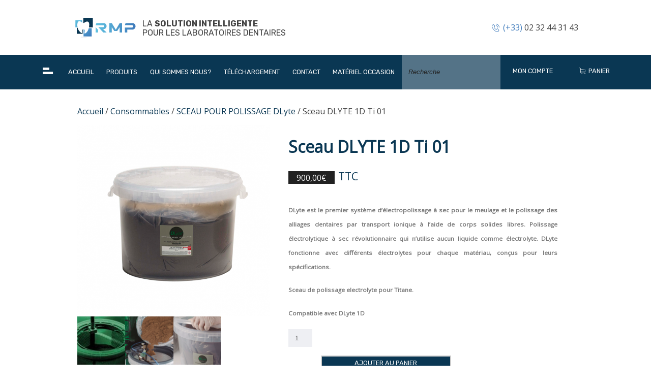

--- FILE ---
content_type: text/html; charset=UTF-8
request_url: https://rmp27.fr/produit/sceau-dlyte-1d-ti-01/
body_size: 22995
content:
 <!doctype html>
<html lang="fr-FR">
<head>
	<meta charset="UTF-8">
	<meta name="viewport" content="width=device-width, initial-scale=1">
	<link rel="profile" href="https://gmpg.org/xfn/11">

	<link href="https://fonts.googleapis.com/css?family=Open+Sans|Roboto|Rubik:300,400,300i,700,700i&display=swap" rel="stylesheet">

					<script>document.documentElement.className = document.documentElement.className + ' yes-js js_active js'</script>
			<meta name='robots' content='index, follow, max-image-preview:large, max-snippet:-1, max-video-preview:-1' />

	<!-- This site is optimized with the Yoast SEO plugin v25.6 - https://yoast.com/wordpress/plugins/seo/ -->
	<title>Sceau DLYTE 1D Ti 01 - RMP</title>
	<link rel="canonical" href="https://rmp27.fr/produit/sceau-dlyte-1d-ti-01/" />
	<meta property="og:locale" content="fr_FR" />
	<meta property="og:type" content="article" />
	<meta property="og:title" content="Sceau DLYTE 1D Ti 01 - RMP" />
	<meta property="og:description" content="DLyte est le premier système d&#039;électropolissage à sec pour le meulage et le polissage des alliages dentaires par transport ionique à l&#039;aide de corps solides libres. Polissage électrolytique à sec révolutionnaire qui n&#039;utilise aucun liquide comme électrolyte. DLyte fonctionne avec différents électrolytes pour chaque matériau, conçus pour leurs spécifications.  Sceau de polissage electrolyte pour Titane.  Compatible avec DLyte 1D" />
	<meta property="og:url" content="https://rmp27.fr/produit/sceau-dlyte-1d-ti-01/" />
	<meta property="og:site_name" content="RMP" />
	<meta property="article:modified_time" content="2020-05-05T11:42:09+00:00" />
	<meta property="og:image" content="https://rmp27.fr/wp-content/uploads/2020/05/dlyte-sceau-Ti.png" />
	<meta property="og:image:width" content="794" />
	<meta property="og:image:height" content="794" />
	<meta property="og:image:type" content="image/png" />
	<meta name="twitter:card" content="summary_large_image" />
	<script type="application/ld+json" class="yoast-schema-graph">{"@context":"https://schema.org","@graph":[{"@type":"WebPage","@id":"https://rmp27.fr/produit/sceau-dlyte-1d-ti-01/","url":"https://rmp27.fr/produit/sceau-dlyte-1d-ti-01/","name":"Sceau DLYTE 1D Ti 01 - RMP","isPartOf":{"@id":"https://rmp27.fr/#website"},"primaryImageOfPage":{"@id":"https://rmp27.fr/produit/sceau-dlyte-1d-ti-01/#primaryimage"},"image":{"@id":"https://rmp27.fr/produit/sceau-dlyte-1d-ti-01/#primaryimage"},"thumbnailUrl":"https://rmp27.fr/wp-content/uploads/2020/05/dlyte-sceau-Ti.png","datePublished":"2020-05-05T09:07:43+00:00","dateModified":"2020-05-05T11:42:09+00:00","breadcrumb":{"@id":"https://rmp27.fr/produit/sceau-dlyte-1d-ti-01/#breadcrumb"},"inLanguage":"fr-FR","potentialAction":[{"@type":"ReadAction","target":["https://rmp27.fr/produit/sceau-dlyte-1d-ti-01/"]}]},{"@type":"ImageObject","inLanguage":"fr-FR","@id":"https://rmp27.fr/produit/sceau-dlyte-1d-ti-01/#primaryimage","url":"https://rmp27.fr/wp-content/uploads/2020/05/dlyte-sceau-Ti.png","contentUrl":"https://rmp27.fr/wp-content/uploads/2020/05/dlyte-sceau-Ti.png","width":794,"height":794},{"@type":"BreadcrumbList","@id":"https://rmp27.fr/produit/sceau-dlyte-1d-ti-01/#breadcrumb","itemListElement":[{"@type":"ListItem","position":1,"name":"Accueil","item":"https://rmp27.fr/"},{"@type":"ListItem","position":2,"name":"Solutions","item":"https://rmp27.fr/solutions/"},{"@type":"ListItem","position":3,"name":"Sceau DLYTE 1D Ti 01"}]},{"@type":"WebSite","@id":"https://rmp27.fr/#website","url":"https://rmp27.fr/","name":"RMP","description":"La solution intelligente pour les laboratoires dentaires","potentialAction":[{"@type":"SearchAction","target":{"@type":"EntryPoint","urlTemplate":"https://rmp27.fr/?s={search_term_string}"},"query-input":{"@type":"PropertyValueSpecification","valueRequired":true,"valueName":"search_term_string"}}],"inLanguage":"fr-FR"}]}</script>
	<!-- / Yoast SEO plugin. -->


<link rel="alternate" type="application/rss+xml" title="RMP &raquo; Flux" href="https://rmp27.fr/feed/" />
<link rel="alternate" type="application/rss+xml" title="RMP &raquo; Flux des commentaires" href="https://rmp27.fr/comments/feed/" />
<script type="text/javascript">
/* <![CDATA[ */
window._wpemojiSettings = {"baseUrl":"https:\/\/s.w.org\/images\/core\/emoji\/15.0.3\/72x72\/","ext":".png","svgUrl":"https:\/\/s.w.org\/images\/core\/emoji\/15.0.3\/svg\/","svgExt":".svg","source":{"concatemoji":"https:\/\/rmp27.fr\/wp-includes\/js\/wp-emoji-release.min.js?ver=6.6.4"}};
/*! This file is auto-generated */
!function(i,n){var o,s,e;function c(e){try{var t={supportTests:e,timestamp:(new Date).valueOf()};sessionStorage.setItem(o,JSON.stringify(t))}catch(e){}}function p(e,t,n){e.clearRect(0,0,e.canvas.width,e.canvas.height),e.fillText(t,0,0);var t=new Uint32Array(e.getImageData(0,0,e.canvas.width,e.canvas.height).data),r=(e.clearRect(0,0,e.canvas.width,e.canvas.height),e.fillText(n,0,0),new Uint32Array(e.getImageData(0,0,e.canvas.width,e.canvas.height).data));return t.every(function(e,t){return e===r[t]})}function u(e,t,n){switch(t){case"flag":return n(e,"\ud83c\udff3\ufe0f\u200d\u26a7\ufe0f","\ud83c\udff3\ufe0f\u200b\u26a7\ufe0f")?!1:!n(e,"\ud83c\uddfa\ud83c\uddf3","\ud83c\uddfa\u200b\ud83c\uddf3")&&!n(e,"\ud83c\udff4\udb40\udc67\udb40\udc62\udb40\udc65\udb40\udc6e\udb40\udc67\udb40\udc7f","\ud83c\udff4\u200b\udb40\udc67\u200b\udb40\udc62\u200b\udb40\udc65\u200b\udb40\udc6e\u200b\udb40\udc67\u200b\udb40\udc7f");case"emoji":return!n(e,"\ud83d\udc26\u200d\u2b1b","\ud83d\udc26\u200b\u2b1b")}return!1}function f(e,t,n){var r="undefined"!=typeof WorkerGlobalScope&&self instanceof WorkerGlobalScope?new OffscreenCanvas(300,150):i.createElement("canvas"),a=r.getContext("2d",{willReadFrequently:!0}),o=(a.textBaseline="top",a.font="600 32px Arial",{});return e.forEach(function(e){o[e]=t(a,e,n)}),o}function t(e){var t=i.createElement("script");t.src=e,t.defer=!0,i.head.appendChild(t)}"undefined"!=typeof Promise&&(o="wpEmojiSettingsSupports",s=["flag","emoji"],n.supports={everything:!0,everythingExceptFlag:!0},e=new Promise(function(e){i.addEventListener("DOMContentLoaded",e,{once:!0})}),new Promise(function(t){var n=function(){try{var e=JSON.parse(sessionStorage.getItem(o));if("object"==typeof e&&"number"==typeof e.timestamp&&(new Date).valueOf()<e.timestamp+604800&&"object"==typeof e.supportTests)return e.supportTests}catch(e){}return null}();if(!n){if("undefined"!=typeof Worker&&"undefined"!=typeof OffscreenCanvas&&"undefined"!=typeof URL&&URL.createObjectURL&&"undefined"!=typeof Blob)try{var e="postMessage("+f.toString()+"("+[JSON.stringify(s),u.toString(),p.toString()].join(",")+"));",r=new Blob([e],{type:"text/javascript"}),a=new Worker(URL.createObjectURL(r),{name:"wpTestEmojiSupports"});return void(a.onmessage=function(e){c(n=e.data),a.terminate(),t(n)})}catch(e){}c(n=f(s,u,p))}t(n)}).then(function(e){for(var t in e)n.supports[t]=e[t],n.supports.everything=n.supports.everything&&n.supports[t],"flag"!==t&&(n.supports.everythingExceptFlag=n.supports.everythingExceptFlag&&n.supports[t]);n.supports.everythingExceptFlag=n.supports.everythingExceptFlag&&!n.supports.flag,n.DOMReady=!1,n.readyCallback=function(){n.DOMReady=!0}}).then(function(){return e}).then(function(){var e;n.supports.everything||(n.readyCallback(),(e=n.source||{}).concatemoji?t(e.concatemoji):e.wpemoji&&e.twemoji&&(t(e.twemoji),t(e.wpemoji)))}))}((window,document),window._wpemojiSettings);
/* ]]> */
</script>
<style id='wp-emoji-styles-inline-css' type='text/css'>

	img.wp-smiley, img.emoji {
		display: inline !important;
		border: none !important;
		box-shadow: none !important;
		height: 1em !important;
		width: 1em !important;
		margin: 0 0.07em !important;
		vertical-align: -0.1em !important;
		background: none !important;
		padding: 0 !important;
	}
</style>
<link rel='stylesheet' id='wp-block-library-css' href='https://rmp27.fr/wp-includes/css/dist/block-library/style.min.css?ver=6.6.4' type='text/css' media='all' />
<link rel='stylesheet' id='jquery-selectBox-css' href='https://rmp27.fr/wp-content/plugins/yith-woocommerce-wishlist/assets/css/jquery.selectBox.css?ver=1.2.0' type='text/css' media='all' />
<link rel='stylesheet' id='woocommerce_prettyPhoto_css-css' href='//rmp27.fr/wp-content/plugins/woocommerce/assets/css/prettyPhoto.css?ver=3.1.6' type='text/css' media='all' />
<link rel='stylesheet' id='yith-wcwl-main-css' href='https://rmp27.fr/wp-content/plugins/yith-woocommerce-wishlist/assets/css/style.css?ver=4.10.2' type='text/css' media='all' />
<style id='yith-wcwl-main-inline-css' type='text/css'>
 :root { --rounded-corners-radius: 16px; --add-to-cart-rounded-corners-radius: 16px; --feedback-duration: 3s } 
 :root { --rounded-corners-radius: 16px; --add-to-cart-rounded-corners-radius: 16px; --feedback-duration: 3s } 
</style>
<style id='classic-theme-styles-inline-css' type='text/css'>
/*! This file is auto-generated */
.wp-block-button__link{color:#fff;background-color:#32373c;border-radius:9999px;box-shadow:none;text-decoration:none;padding:calc(.667em + 2px) calc(1.333em + 2px);font-size:1.125em}.wp-block-file__button{background:#32373c;color:#fff;text-decoration:none}
</style>
<style id='global-styles-inline-css' type='text/css'>
:root{--wp--preset--aspect-ratio--square: 1;--wp--preset--aspect-ratio--4-3: 4/3;--wp--preset--aspect-ratio--3-4: 3/4;--wp--preset--aspect-ratio--3-2: 3/2;--wp--preset--aspect-ratio--2-3: 2/3;--wp--preset--aspect-ratio--16-9: 16/9;--wp--preset--aspect-ratio--9-16: 9/16;--wp--preset--color--black: #000000;--wp--preset--color--cyan-bluish-gray: #abb8c3;--wp--preset--color--white: #ffffff;--wp--preset--color--pale-pink: #f78da7;--wp--preset--color--vivid-red: #cf2e2e;--wp--preset--color--luminous-vivid-orange: #ff6900;--wp--preset--color--luminous-vivid-amber: #fcb900;--wp--preset--color--light-green-cyan: #7bdcb5;--wp--preset--color--vivid-green-cyan: #00d084;--wp--preset--color--pale-cyan-blue: #8ed1fc;--wp--preset--color--vivid-cyan-blue: #0693e3;--wp--preset--color--vivid-purple: #9b51e0;--wp--preset--gradient--vivid-cyan-blue-to-vivid-purple: linear-gradient(135deg,rgba(6,147,227,1) 0%,rgb(155,81,224) 100%);--wp--preset--gradient--light-green-cyan-to-vivid-green-cyan: linear-gradient(135deg,rgb(122,220,180) 0%,rgb(0,208,130) 100%);--wp--preset--gradient--luminous-vivid-amber-to-luminous-vivid-orange: linear-gradient(135deg,rgba(252,185,0,1) 0%,rgba(255,105,0,1) 100%);--wp--preset--gradient--luminous-vivid-orange-to-vivid-red: linear-gradient(135deg,rgba(255,105,0,1) 0%,rgb(207,46,46) 100%);--wp--preset--gradient--very-light-gray-to-cyan-bluish-gray: linear-gradient(135deg,rgb(238,238,238) 0%,rgb(169,184,195) 100%);--wp--preset--gradient--cool-to-warm-spectrum: linear-gradient(135deg,rgb(74,234,220) 0%,rgb(151,120,209) 20%,rgb(207,42,186) 40%,rgb(238,44,130) 60%,rgb(251,105,98) 80%,rgb(254,248,76) 100%);--wp--preset--gradient--blush-light-purple: linear-gradient(135deg,rgb(255,206,236) 0%,rgb(152,150,240) 100%);--wp--preset--gradient--blush-bordeaux: linear-gradient(135deg,rgb(254,205,165) 0%,rgb(254,45,45) 50%,rgb(107,0,62) 100%);--wp--preset--gradient--luminous-dusk: linear-gradient(135deg,rgb(255,203,112) 0%,rgb(199,81,192) 50%,rgb(65,88,208) 100%);--wp--preset--gradient--pale-ocean: linear-gradient(135deg,rgb(255,245,203) 0%,rgb(182,227,212) 50%,rgb(51,167,181) 100%);--wp--preset--gradient--electric-grass: linear-gradient(135deg,rgb(202,248,128) 0%,rgb(113,206,126) 100%);--wp--preset--gradient--midnight: linear-gradient(135deg,rgb(2,3,129) 0%,rgb(40,116,252) 100%);--wp--preset--font-size--small: 13px;--wp--preset--font-size--medium: 20px;--wp--preset--font-size--large: 36px;--wp--preset--font-size--x-large: 42px;--wp--preset--spacing--20: 0.44rem;--wp--preset--spacing--30: 0.67rem;--wp--preset--spacing--40: 1rem;--wp--preset--spacing--50: 1.5rem;--wp--preset--spacing--60: 2.25rem;--wp--preset--spacing--70: 3.38rem;--wp--preset--spacing--80: 5.06rem;--wp--preset--shadow--natural: 6px 6px 9px rgba(0, 0, 0, 0.2);--wp--preset--shadow--deep: 12px 12px 50px rgba(0, 0, 0, 0.4);--wp--preset--shadow--sharp: 6px 6px 0px rgba(0, 0, 0, 0.2);--wp--preset--shadow--outlined: 6px 6px 0px -3px rgba(255, 255, 255, 1), 6px 6px rgba(0, 0, 0, 1);--wp--preset--shadow--crisp: 6px 6px 0px rgba(0, 0, 0, 1);}:where(.is-layout-flex){gap: 0.5em;}:where(.is-layout-grid){gap: 0.5em;}body .is-layout-flex{display: flex;}.is-layout-flex{flex-wrap: wrap;align-items: center;}.is-layout-flex > :is(*, div){margin: 0;}body .is-layout-grid{display: grid;}.is-layout-grid > :is(*, div){margin: 0;}:where(.wp-block-columns.is-layout-flex){gap: 2em;}:where(.wp-block-columns.is-layout-grid){gap: 2em;}:where(.wp-block-post-template.is-layout-flex){gap: 1.25em;}:where(.wp-block-post-template.is-layout-grid){gap: 1.25em;}.has-black-color{color: var(--wp--preset--color--black) !important;}.has-cyan-bluish-gray-color{color: var(--wp--preset--color--cyan-bluish-gray) !important;}.has-white-color{color: var(--wp--preset--color--white) !important;}.has-pale-pink-color{color: var(--wp--preset--color--pale-pink) !important;}.has-vivid-red-color{color: var(--wp--preset--color--vivid-red) !important;}.has-luminous-vivid-orange-color{color: var(--wp--preset--color--luminous-vivid-orange) !important;}.has-luminous-vivid-amber-color{color: var(--wp--preset--color--luminous-vivid-amber) !important;}.has-light-green-cyan-color{color: var(--wp--preset--color--light-green-cyan) !important;}.has-vivid-green-cyan-color{color: var(--wp--preset--color--vivid-green-cyan) !important;}.has-pale-cyan-blue-color{color: var(--wp--preset--color--pale-cyan-blue) !important;}.has-vivid-cyan-blue-color{color: var(--wp--preset--color--vivid-cyan-blue) !important;}.has-vivid-purple-color{color: var(--wp--preset--color--vivid-purple) !important;}.has-black-background-color{background-color: var(--wp--preset--color--black) !important;}.has-cyan-bluish-gray-background-color{background-color: var(--wp--preset--color--cyan-bluish-gray) !important;}.has-white-background-color{background-color: var(--wp--preset--color--white) !important;}.has-pale-pink-background-color{background-color: var(--wp--preset--color--pale-pink) !important;}.has-vivid-red-background-color{background-color: var(--wp--preset--color--vivid-red) !important;}.has-luminous-vivid-orange-background-color{background-color: var(--wp--preset--color--luminous-vivid-orange) !important;}.has-luminous-vivid-amber-background-color{background-color: var(--wp--preset--color--luminous-vivid-amber) !important;}.has-light-green-cyan-background-color{background-color: var(--wp--preset--color--light-green-cyan) !important;}.has-vivid-green-cyan-background-color{background-color: var(--wp--preset--color--vivid-green-cyan) !important;}.has-pale-cyan-blue-background-color{background-color: var(--wp--preset--color--pale-cyan-blue) !important;}.has-vivid-cyan-blue-background-color{background-color: var(--wp--preset--color--vivid-cyan-blue) !important;}.has-vivid-purple-background-color{background-color: var(--wp--preset--color--vivid-purple) !important;}.has-black-border-color{border-color: var(--wp--preset--color--black) !important;}.has-cyan-bluish-gray-border-color{border-color: var(--wp--preset--color--cyan-bluish-gray) !important;}.has-white-border-color{border-color: var(--wp--preset--color--white) !important;}.has-pale-pink-border-color{border-color: var(--wp--preset--color--pale-pink) !important;}.has-vivid-red-border-color{border-color: var(--wp--preset--color--vivid-red) !important;}.has-luminous-vivid-orange-border-color{border-color: var(--wp--preset--color--luminous-vivid-orange) !important;}.has-luminous-vivid-amber-border-color{border-color: var(--wp--preset--color--luminous-vivid-amber) !important;}.has-light-green-cyan-border-color{border-color: var(--wp--preset--color--light-green-cyan) !important;}.has-vivid-green-cyan-border-color{border-color: var(--wp--preset--color--vivid-green-cyan) !important;}.has-pale-cyan-blue-border-color{border-color: var(--wp--preset--color--pale-cyan-blue) !important;}.has-vivid-cyan-blue-border-color{border-color: var(--wp--preset--color--vivid-cyan-blue) !important;}.has-vivid-purple-border-color{border-color: var(--wp--preset--color--vivid-purple) !important;}.has-vivid-cyan-blue-to-vivid-purple-gradient-background{background: var(--wp--preset--gradient--vivid-cyan-blue-to-vivid-purple) !important;}.has-light-green-cyan-to-vivid-green-cyan-gradient-background{background: var(--wp--preset--gradient--light-green-cyan-to-vivid-green-cyan) !important;}.has-luminous-vivid-amber-to-luminous-vivid-orange-gradient-background{background: var(--wp--preset--gradient--luminous-vivid-amber-to-luminous-vivid-orange) !important;}.has-luminous-vivid-orange-to-vivid-red-gradient-background{background: var(--wp--preset--gradient--luminous-vivid-orange-to-vivid-red) !important;}.has-very-light-gray-to-cyan-bluish-gray-gradient-background{background: var(--wp--preset--gradient--very-light-gray-to-cyan-bluish-gray) !important;}.has-cool-to-warm-spectrum-gradient-background{background: var(--wp--preset--gradient--cool-to-warm-spectrum) !important;}.has-blush-light-purple-gradient-background{background: var(--wp--preset--gradient--blush-light-purple) !important;}.has-blush-bordeaux-gradient-background{background: var(--wp--preset--gradient--blush-bordeaux) !important;}.has-luminous-dusk-gradient-background{background: var(--wp--preset--gradient--luminous-dusk) !important;}.has-pale-ocean-gradient-background{background: var(--wp--preset--gradient--pale-ocean) !important;}.has-electric-grass-gradient-background{background: var(--wp--preset--gradient--electric-grass) !important;}.has-midnight-gradient-background{background: var(--wp--preset--gradient--midnight) !important;}.has-small-font-size{font-size: var(--wp--preset--font-size--small) !important;}.has-medium-font-size{font-size: var(--wp--preset--font-size--medium) !important;}.has-large-font-size{font-size: var(--wp--preset--font-size--large) !important;}.has-x-large-font-size{font-size: var(--wp--preset--font-size--x-large) !important;}
:where(.wp-block-post-template.is-layout-flex){gap: 1.25em;}:where(.wp-block-post-template.is-layout-grid){gap: 1.25em;}
:where(.wp-block-columns.is-layout-flex){gap: 2em;}:where(.wp-block-columns.is-layout-grid){gap: 2em;}
:root :where(.wp-block-pullquote){font-size: 1.5em;line-height: 1.6;}
</style>
<link rel='stylesheet' id='contact-form-7-css' href='https://rmp27.fr/wp-content/plugins/contact-form-7/includes/css/styles.css?ver=6.0.6' type='text/css' media='all' />
<link rel='stylesheet' id='woocommerce-layout-css' href='https://rmp27.fr/wp-content/plugins/woocommerce/assets/css/woocommerce-layout.css?ver=9.8.6' type='text/css' media='all' />
<link rel='stylesheet' id='woocommerce-smallscreen-css' href='https://rmp27.fr/wp-content/plugins/woocommerce/assets/css/woocommerce-smallscreen.css?ver=9.8.6' type='text/css' media='only screen and (max-width: 768px)' />
<link rel='stylesheet' id='woocommerce-general-css' href='https://rmp27.fr/wp-content/plugins/woocommerce/assets/css/woocommerce.css?ver=9.8.6' type='text/css' media='all' />
<style id='woocommerce-inline-inline-css' type='text/css'>
.woocommerce form .form-row .required { visibility: visible; }
</style>
<link rel='stylesheet' id='aws-style-css' href='https://rmp27.fr/wp-content/plugins/advanced-woo-search/assets/css/common.min.css?ver=3.51' type='text/css' media='all' />
<link rel='stylesheet' id='brands-styles-css' href='https://rmp27.fr/wp-content/plugins/woocommerce/assets/css/brands.css?ver=9.8.6' type='text/css' media='all' />
<link rel='stylesheet' id='rmp27-style-css' href='https://rmp27.fr/wp-content/themes/rmp27/style.css?ver=6.6.4' type='text/css' media='all' />
<link rel='stylesheet' id='fontello-css' href='https://rmp27.fr/wp-content/themes/rmp27/fnt/fontello.css?ver=6.6.4' type='text/css' media='all' />
<link rel='stylesheet' id='slick-css-css' href='https://rmp27.fr/wp-content/themes/rmp27/css/slick.css?ver=6.6.4' type='text/css' media='all' />
<link rel='stylesheet' id='magnific-css-css' href='https://rmp27.fr/wp-content/themes/rmp27/css/magnific-popup.css?ver=6.6.4' type='text/css' media='all' />
<script type="text/javascript" src="https://rmp27.fr/wp-includes/js/jquery/jquery.min.js?ver=3.7.1" id="jquery-core-js"></script>
<script type="text/javascript" src="https://rmp27.fr/wp-includes/js/jquery/jquery-migrate.min.js?ver=3.4.1" id="jquery-migrate-js"></script>
<script type="text/javascript" id="wc-single-product-js-extra">
/* <![CDATA[ */
var wc_single_product_params = {"i18n_required_rating_text":"Veuillez s\u00e9lectionner une note","i18n_rating_options":["1\u00a0\u00e9toile sur 5","2\u00a0\u00e9toiles sur 5","3\u00a0\u00e9toiles sur 5","4\u00a0\u00e9toiles sur 5","5\u00a0\u00e9toiles sur 5"],"i18n_product_gallery_trigger_text":"Voir la galerie d\u2019images en plein \u00e9cran","review_rating_required":"yes","flexslider":{"rtl":false,"animation":"slide","smoothHeight":true,"directionNav":false,"controlNav":"thumbnails","slideshow":false,"animationSpeed":500,"animationLoop":false,"allowOneSlide":false},"zoom_enabled":"","zoom_options":[],"photoswipe_enabled":"","photoswipe_options":{"shareEl":false,"closeOnScroll":false,"history":false,"hideAnimationDuration":0,"showAnimationDuration":0},"flexslider_enabled":""};
/* ]]> */
</script>
<script type="text/javascript" src="https://rmp27.fr/wp-content/plugins/woocommerce/assets/js/frontend/single-product.min.js?ver=9.8.6" id="wc-single-product-js" defer="defer" data-wp-strategy="defer"></script>
<script type="text/javascript" src="https://rmp27.fr/wp-content/plugins/woocommerce/assets/js/jquery-blockui/jquery.blockUI.min.js?ver=2.7.0-wc.9.8.6" id="jquery-blockui-js" defer="defer" data-wp-strategy="defer"></script>
<script type="text/javascript" src="https://rmp27.fr/wp-content/plugins/woocommerce/assets/js/js-cookie/js.cookie.min.js?ver=2.1.4-wc.9.8.6" id="js-cookie-js" defer="defer" data-wp-strategy="defer"></script>
<script type="text/javascript" id="woocommerce-js-extra">
/* <![CDATA[ */
var woocommerce_params = {"ajax_url":"\/wp-admin\/admin-ajax.php","wc_ajax_url":"\/?wc-ajax=%%endpoint%%","i18n_password_show":"Afficher le mot de passe","i18n_password_hide":"Masquer le mot de passe"};
/* ]]> */
</script>
<script type="text/javascript" src="https://rmp27.fr/wp-content/plugins/woocommerce/assets/js/frontend/woocommerce.min.js?ver=9.8.6" id="woocommerce-js" defer="defer" data-wp-strategy="defer"></script>
<script type="text/javascript" src="https://rmp27.fr/wp-content/themes/rmp27/js/slick.min.js?ver=20190618" id="slick-js-js"></script>
<script type="text/javascript" src="https://rmp27.fr/wp-content/themes/rmp27/js/jquery.magnific-popup.min.js?ver=20190628" id="magnific-js-js"></script>
<script type="text/javascript" src="https://rmp27.fr/wp-content/themes/rmp27/js/navigation.js?ver=20191011" id="rmp27-navigation-js"></script>
<script type="text/javascript" src="https://rmp27.fr/wp-content/themes/rmp27/js/skip-link-focus-fix.js?ver=20151215" id="rmp27-skip-link-focus-fix-js"></script>
<link rel="https://api.w.org/" href="https://rmp27.fr/wp-json/" /><link rel="alternate" title="JSON" type="application/json" href="https://rmp27.fr/wp-json/wp/v2/product/14331" /><link rel="EditURI" type="application/rsd+xml" title="RSD" href="https://rmp27.fr/xmlrpc.php?rsd" />
<meta name="generator" content="WordPress 6.6.4" />
<meta name="generator" content="WooCommerce 9.8.6" />
<link rel='shortlink' href='https://rmp27.fr/?p=14331' />
<link rel="alternate" title="oEmbed (JSON)" type="application/json+oembed" href="https://rmp27.fr/wp-json/oembed/1.0/embed?url=https%3A%2F%2Frmp27.fr%2Fproduit%2Fsceau-dlyte-1d-ti-01%2F" />
<link rel="alternate" title="oEmbed (XML)" type="text/xml+oembed" href="https://rmp27.fr/wp-json/oembed/1.0/embed?url=https%3A%2F%2Frmp27.fr%2Fproduit%2Fsceau-dlyte-1d-ti-01%2F&#038;format=xml" />
	<noscript><style>.woocommerce-product-gallery{ opacity: 1 !important; }</style></noscript>
			<style type="text/css" id="wp-custom-css">
			
   html, body { overflow-x: hidden; }
   body { font-family: 'Open Sans'; font-size: 14px; line-height: 1.4em;  }
.home .entry-content {
    margin-top: 0;
}
   @media only screen and (min-width: 960px) {
     body {  font-size: 16px; }
   }


   section { padding: 0 1em; }
   @media only screen and (min-width: 960px) {
     section { padding: 0 6em; padding-left: calc(50% - 31em); padding-right: calc(50% - 31em); }
   }

   a { text-decoration: none; color: #0A3753 }
b, strong {
	font-weight: bold;
}
label {
	cursor: pointer;
}
   .site > header h1 {
    text-transform: uppercase;
    font-size: 1em;
    font-weight: normal;
    line-height: 1.15em;
    font-family: 'Rubik', sans-serif;
   }
   .site > header h1 img.logo { width: 8em; }

   .site > header h1 span { font-weight: bold; display: inline-block; margin-top: .35em; }

   h2 { text-transform: uppercase; position: relative; line-height: 1.2em; color: #0a3753; }
h2.widget-title {
    color: #0A3753;
    font-size: 1em;
    letter-spacing: .05em;
}
table.shop_table.cart.wishlist_table {
    border: 0;
}
   /* h2:after { content: ''; display: block; position: absolute; width: 4em; left: 0; bottom: 0; margin: auto; height: 1px; background: #EC0000; } */

   ul { margin: 0; padding: 0; }
   ul li { display: inline-block; vertical-align: top; }

input[type="text"], input[type="email"], input[type="url"], input[type="password"], input[type="search"], input[type="number"], input[type="tel"], input[type="range"], input[type="date"], input[type="month"], input[type="week"], input[type="time"], input[type="datetime"], input[type="datetime-local"], input[type="color"], textarea {
    border: 0;
    background-color: #eeeff3;
    border-radius: 0;
    padding: .6em;
		max-width: 100%;
		font-family: sans-serif;
		font-size: .8em;
		width: 100%;
}

.half div {
    max-width: calc(50% - .35em);
    position: relative;
    display: inline-block;
    vertical-align: top;
}

.half div:first-child {
	margin-right: .2em;
}
.half div + div {
	margin-left: .2em;
}

form > div {
	margin: .6em .1em;
}

textarea {
	margin: 0;
}

select {
	padding: 1em;
}

.search input[type=text] {
	border: 0;
}

input[type="search"] + button {
    display: none;
}
input[type="submit"] {
	border-radius: 1em;
	color: #fcfcfc;
	background: #212121;
	text-transform: uppercase;
	padding: .6em 1em;
	letter-spacing: .05em;
}

.submit { text-align: right;}
.submit span {
	display: block;
	position: relative;
	float: left;
}

   input[name="tap"] { display: none; }
   input[name="tap"] + ul li + li { display: none; }
   input[name="tap"]:checked + ul li + li { display: block; }
button {
    border: 2px solid #ccc;
    border-radius: 0;
    color: #ccc;
    font-weight: bold;
    text-transform: uppercase;
    font-family: "Open Sans", sans-serif;
    font-size: .8em;
    letter-spacing: .06em;
    padding: 1.6em;
    min-width: 20em;
    padding-right: 6em;
    background: transparent;
    margin: 4em 1em 1em;
	cursor: pointer;
}
button:hover {
	background: #ccc;
	color: #fcfcfc;
}
article.page {
    max-width: 55em;
    margin: 0 auto;
	padding: 0 1em;
}
.page { margin: 0; }

   .main-nav { background-color: #0A3753; color: #fcfcfc; font-family: 'Rubik', sans-serif; text-transform: uppercase; }
   .main-nav a { color: #fcfcfc; }
   .main-nav .search { background-color: #547387; }
   .main-nav input { background: transparent; padding: 1.9em 1em; font-size: .8em; color: #fcfcfc; text-align: center; }
   .main-nav input::placeholder { color: #212121; font-style: italic; }
   .main-nav ul li span {
        display: block;
        font-size: .8em;
        margin: 0 1.9em;
        padding: 1.6em 0;
    }
.rmp-nav {
	margin-bottom: 2em;
}
.rmp-nav > * {
	display: inline-block;
}
    @media only screen and (min-width: 960px) {
      .main-nav input {text-align: left; }
       input[name="tap"] + ul li + li { display: inline-block; }
       input[name="tap"]:checked + ul li + li { display: inline-block; }
    }


   .site > header {  text-align: center;  }
   .site > header img { display: block; }
   .site > header h1 {  margin: 2em auto;}
   .site > header h1 img.logo { float: none; margin: 0 auto;}
   .site > header .phone { margin: 1em auto;}
   @media only screen and (min-width: 960px) {
     .site > header h1 img.logo {  float: left; margin-right: .6em;}
     .site > header h1 {  text-align: left; margin-right: 24em; width: 27em;}
     .site > header h1, .site > header .phone {  display: inline-block; vertical-align: middle;}
   }

.heading-title {
	padding: 0 2em;
}
.heading-title.entry-title {
    font-size: 2em;
		max-width: 24em;
}
.site-main h1, .heading-title {
    font-family: 'Rubik', sans-serif;
    font-style: italic;
    color: #0A3753;
    font-weight: 300;
    text-transform: none;
    margin: .6em;
    line-height: 1.2em;
}
.site-main h1:before, .heading-title:before { content: ''; display: inline-block; vertical-align: middle; height: 1px; background: #CE372E; width: 1.6em; margin-right: 1em; }
.site-main h1 + strong {
    font-size: 2em;
    transform: translateX(4em);
    display: block;
    margin-top: -.4em;
		font-family: "Rubik", sans-serif;
}
.heading-cta a.wp-block-button__link {
    text-transform: none;
    font-size: .8em;
    padding: .6em 1em;
    margin: 0 4em;
    font-style: italic;
    transform: translateX(2em);
}
article.product, .woocommerce-page article {
    max-width: 62em;
    margin: 1em auto;
}
.woocommerce #respond input#submit, .woocommerce a.button, .woocommerce button.button, .woocommerce input.button,
.woocommerce #respond input#submit.alt, .woocommerce a.button.alt, .woocommerce button.button.alt, .woocommerce input.button.alt {
    color: #fff;
    -webkit-font-smoothing: antialiased;
		font-family: "Rubik", sans-serif;
	font-weight: normal;
    border-radius: 0;
}
.woocommerce #respond input#submit.alt, .woocommerce a.button.alt, .woocommerce button.button.alt, .woocommerce input.button.alt {
    background-color: #0A3753;
    padding: 1.6em;
	text-transform: uppercase;
	letter-spacing: 0;
}
.woocommerce #respond input#submit.alt:hover, .woocommerce a.button.alt:hover, .woocommerce button.button.alt:hover, .woocommerce input.button.alt:hover {
    background-color: #0A3753;
    color: #fff;
}
.woocommerce div.product div.images.woocommerce-product-gallery {
    opacity: 1!important;
}
.woocommerce-product-details__short-description {
	    color: #777;
    font-size: .73em;
    line-height: 2.4;
    font-weight: bold;
    font-family: 'Open Sans', sans-serif;
}
.woocommerce div.product .woocommerce-tabs ul.tabs li {
    background: transparent;
    border: 0;
    border-bottom: 3px solid #212121;
    box-shadow: 0 0 0;
}
.woocommerce div.product .woocommerce-tabs ul.tabs li::before,
.woocommerce div.product .woocommerce-tabs ul.tabs li::after {
	display: none;
}

.woocommerce div.product p.price, .woocommerce div.product span.price {
    color: #0A3753;
		font-size: 1.65em;
}
.woocommerce div.product div.images .woocommerce-product-gallery__image:nth-child(n+2) {
    vertical-align: middle;
}
.woocommerce #content div.product div.images, .woocommerce div.product div.images, .woocommerce-page #content div.product div.images, .woocommerce-page div.product div.images {
    width: 40%;
}
.woocommerce #content div.product div.summary, .woocommerce div.product div.summary, .woocommerce-page #content div.product div.summary, .woocommerce-page div.product div.summary {
    float: right;
    width: 56%;
    clear: none;
}
.woocommerce div.product .product_title::before {
	display: none;
	
}
.woocommerce div.product .product_title {
	margin: 0;
	font-style: normal;
	font-weight: bold;
	font-family: 'Open Sans', sans-serif;
}
.woocommerce div.product form.cart .button {
    padding: 1em;
}
span.tinvwl_add_to_wishlist-text {
    color: #0A3753;
		font-weight: bold;
}
.tinv-wishlist .tinvwl_add_to_wishlist_button.tinvwl-icon-heart:before, .woocommerce ul.products li.product a.tinvwl-button.tinvwl_add_to_wishlist_button.tinvwl-icon-heart:before, .woocommerce-page ul.products li.product a.tinvwl-button.tinvwl-icon-heart.tinvwl_add_to_wishlist_button:before, a.wishlist_products_counter.top_wishlist-heart:before, span.wishlist_products_counter.top_wishlist-heart:before, a.sidr-class-wishlist_products_counter.sidr-class-top_wishlist-heart:before {
    color: #0A3753;
    vertical-align: -3px;
	font-weight: bold;
}
.woocommerce div.product .caracteristiques {
	margin: 2em 0; 
}
.woocommerce div.product .woocommerce-tabs .panel {
    color: #777;
    font-size: .73em;
    line-height: 2.4;
    font-weight: bold;
    font-family: 'Open Sans', sans-serif;
}
.woocommerce div.product .woocommerce-tabs .panel p {
	columns: 2;
}
div.single-product {
    margin: 2em auto;
}
.woocommerce-page .site-content {
    max-width: 65em;
    margin: 0 auto;
	display: flex;
	justify-content: center;
	align-items: flex-start;
	padding: 2em;
}
.woocommerce-page .widget-area {
	max-width: 20em;
	padding-top: 12em;
	padding-bottom: 2em;
}
.woocommerce-page .content-area {
    min-width: 34em;
		width: 100%;
    margin-right: 2em;
}
.current-cat-parent > a,
.current-cat > a {
    color: #0A3753;
	display: block;
	font-weight: bold;
}
.cat-item {
	display: block;
}
ul.woof_list li {
    display: block;
}
ul.woof_list li input[type="radio"] {
    display: none;
}
.woof label {
    cursor: pointer;
    font-weight: bold;
    font-size: .8em;
    color: #777;
}
form.search-form {
    position: relative;
}
form.search-form input.search-submit {
    position: absolute;
    right: 0;
    height: 3.9em;
    width: 3em;
    opacity: 0;
}
a.button.wc-forward {
    text-transform: uppercase;
    padding: 1em 4em;
}
li.woocommerce-MyAccount-navigation-link {
    display: block;
    margin: 1em;
}
span.woocommerce-Price-amount.amount {
    background: #212121;
    padding: .1em 1em;
    color: #fcfcfc;
}
.single-product span.woocommerce-Price-amount.amount {
    font-size: .6em;
}
.yith-wcwl-add-to-wishlist {
    margin: 1em 0;
}
form.cart {
    margin: 1em 0;
}
.woocommerce div.product form.cart button.single_add_to_cart_button.button.alt {
    padding: 0.57em 1em;
}
.products h2.woocommerce-loop-product__title {
    text-transform: none;
    color: #212121;
		line-height: 1.4;
}
.products h2.woocommerce-loop-product__title::after {
		display: none;
}
.nav-links {
	display: none;
}
.woocommerce div.product .woocommerce-tabs ul.tabs li {
	z-index: 2;
}
mark.count {
	display: none;
}
.woocommerce-loop-category__title::after {
	display: none;
}
.woocommerce ul.products li.product a img {
	padding: 1em;
}
a.wp-block-button__link {
    background: #ec0000;
    text-transform: uppercase;
}
.heading {
    background-position: center;
    background-size: cover;
}
.heading > div {
    min-height: 27vw;
    display: flex;
    justify-content: center;
    align-items: flex-start;
    flex-direction: column;
		max-width: 70em;
		margin: 0 auto;
}
.wp-block-image figcaption {
		position: relative;
    font-style: italic;
    font-size: 1.2em;
    color: #212121;
}
.wp-block-image figcaption::after {
	content: '•';
	color: #ec0000;
	font-style: normal;
	font-size: 2em;
	font-family: sans-serif;
	vertical-align: middle;
	margin: 0 .4em;
}
.page-id-824 h2,
.home h2 {
	color: #0A3753;
}
.page-id-824 .entry-content .phone,
.home .entry-content .phone {
	font-weight: bold;
	color: #EC0000;
}
.page-id-824 h1 {
	display: none;
}
article.post-824 {
    padding-top: 4em;
    padding-bottom: 4em;
}

.post-824 h2 {
	margin-bottom: 1.4em;
}
.post-824 h2:after { content: ''; display: block; position: absolute; width: 4em; left: 0; bottom: -.6em; margin: auto; height: 1px; background: #EC0000; }
.phone + h2 {
	margin-bottom: 1em;
}
.phone + h2:after { display: none;}
.machines {
	position: absolute;
	padding: .4em;
}
.machines ul li {
    display: block;
	font-size: .8em;
	color: #fcfcfc;
}
.machines ul li a {color: #fcfcfc;}
.wc-tab li {
    display: inline-block;
}
.search article {
    max-width: calc(25% - 3em);
    margin: 1em;
    display: inline-block;
    vertical-align: top;
}
.search .entry-title {
	font-size: .8em;
}
.search img.wp-post-image {
    height: 10em;
    width: auto;
    display: block;
    margin: 0 auto;
}
.product-actions {
    position: absolute;
    width: 100%;
    text-align: center;
    height: 15em;
    display: flex;
    justify-content: center;
    align-items: center;
}
.product-actions > * {
	opacity: 0;
	pointer-events: none;
	transition: .3s opacity ease-out;
}
.product-actions:hover > * {
	opacity: 1;
	pointer-events: auto;
}
.product-actions a,
.woocommerce .product-actions a.button,
.woocommerce ul.products li.product .product-actions .button{
	overflow: hidden;
	width: 3em;
	height: 3em;
	margin: .4em;
	margin-top: .4em;
	background: #fcfcfc;
	color: #CE372E;
}
.product-actions a:hover,
.woocommerce .product-actions a.button:hover,
.woocommerce ul.products li.product .product-actions .button:hover {
	
	color: #fcfcfc;
	background: #CE372E;
}
span.feedback + a {
    display: block;
    font-size: .6em;
}
.cat-item, .cat-parent {
    font-size: .9em;
    color: #777;
}
.tag-cloud-link {
    font-size: .7em!important;
    display: inline-block;
    padding: .2em .3em;
    border: 1px solid #cccccc;
    border-radius: .4em;
    margin: .2em;		
}
.tag-cloud-link:hover {
	background: #0A3753;
	color: #fcfcfc;
}
.widget select#product_cat {
    font-size: .9em;
}
input#woocommerce-product-search-field-0 {
    background: transparent;
    border: 2px solid #dddddd;
}
.woocommerce div.product div.images img.rmp-icon {
    width: 2em;
    height: auto;
    margin: .35em 0;
}
button.mfp-close {
    margin: 0;
}
button.mfp-close:hover {
    background: transparent;
}
/*
.machines {
	text-align: center;
}
.machines > * {
	text-align: center
}
.machines a {
	display: block;
	text-align: center;
}
.machines a img {
	margin: 0 auto;
	max-width: 20em;
	height: auto;
}
.machine {
	text-align: center;
}
.machine img {
	margin: 0 auto;
}
.machine, .machines {
	padding: 3em 1em;
}
.machines h1 span {
	color: #ec0000;
}
.machines .machine {
    display: inline-block;
}
.machine-title {
    font-weight: bold; 
    letter-spacing: .04em;
}
*/
   .partenaires .slick-slide { opacity: 0; pointer-events: none; transition: .6s opacity ease-out;}
   .partenaires .slick-slide.slick-active { opacity: 1; pointer-events: auto;}
   .slick-slide img { margin: 0 auto; }
   .slick-arrow { background: transparent; border: 0; font-size: 0; position: absolute; width: 3rem; height: 2rem; height: calc(2rem + 3px);outline: none;}

   .slick-arrow:active::before { background: #fcfcfc; }
   .slick-arrow:active::after {border: 1px solid #fcfcfc; }
   .slick-arrow.slick-prev { left: -2rem; top: calc(50% - 1rem); cursor: pointer;}
   .slick-arrow.slick-next { right: -2rem; top: calc(50% - 1rem); cursor: pointer; }
   .slick-arrow:before { content: ''; display: block; height: 1px; background-color: #CE372E; width: 3rem; position: absolute; top: 0; right: 0; bottom: 0; left: 0; margin: auto;  }
   .slick-arrow:after { position: absolute; content: ''; display: block; width: .35rem; height: .35rem; border: 1px solid #CE372E; transform: rotate(45deg); top: 0; right: 0; bottom: 0; left: 0; margin: auto; }
   .slick-arrow.slick-prev:after { right: auto; border-right: 0; border-top: 0; }
   .slick-arrow.slick-next:after { left: auto;  border-left: 0; border-bottom: 0;  }

   .phone span { color: #3E7ABB;}

   .intro { padding-left: 0; padding-right: 0; padding-bottom: 2em; }
   .intro header { position: absolute; z-index: 2; right: 0; left: 0; text-align: center; }
   .intro h2 { font-family: 'Rubik', sans-serif; font-style: italic; color: #fcfcfc; font-weight: 300; text-transform: none; margin: .6em; text-shadow: -1px 1px 0px #111111; line-height: 1.2em;}
   .intro h2 span { font-style: normal; }
   .intro h2 strong { font-weight: 700; }
   .intro h2:after { display: none; }
   .intro h2:before { content: ''; display: inline-block; vertical-align: middle; height: 1px; background: #CE372E; width: 1.6em; margin-right: 1em; }
   .intro article {
    min-height: 28vw;
    padding: 0;
    background: #110E0D;
    }
   .intro img { width: 100%; }
   .intro .nav-container {padding-left: 4em; padding-right: 4em;  position: relative;}
   .intro nav {
    background-color: #0A3753;
    color: #fcfcfc;
    font-size: 1em;
    position: absolute;
    padding: 0;
    margin: 0 auto;
    right: 4em;
    left: 4em;
    max-width: 52em;
    height: 9em;
    overflow: visible;
    text-align: center;
    margin-top: -2.5em;
    }
   .intro li { padding: 3em 1.6em 2.8em; display: inline-flex; flex-direction: column; justify-content: center; align-items: center; width: 6em; }
   .intro li:hover, .intro .slick-active.slick-center {color: #61C2E1; }
   .intro li i.icon { font-size: 2.5em; }
   .intro li i:before { width: 1.6em; font-size: 1.2em; }
   .intro li span { display: block; position: relative; background: #0A3753; text-transform: uppercase; margin-top: -1em; line-height: 2em; width: 100%; text-align: center; font-size: .6em; }

   .slick-here-1 img { width: 100%; }
   @media only screen and (min-width: 960px) {
     .intro li { }
     .intro nav { max-width: 62em; }
     .intro article {}
   .intro .nav-container {padding-left: calc(50% - 22em); padding-right: calc(50% - 22em); position: relative;}

   }

   .rubriques { font-family: 'Rubik', sans-serif; }
   .rubriques div, .rubriques a { background: #F1F1F1; margin: .2em; display: inline-block; min-height: 15em; vertical-align: top; position: relative;}
.rubriques a { width: 100%; background: transparent; margin: 0; }
   .rubriques .cad, .rubriques .equip, .rubriques .sav, .rubriques .conso, .rubriques .poli, .rubriques .tele { background-repeat: no-repeat; width:calc(50% - .4em);}
   .rubriques .cad { background-image: url(/wp-content/uploads/2019/10/cad.png); background-size: auto 140%; background-position: 70% 50%; }
   .rubriques .equip { background-image: url(/wp-content/uploads/2019/10/taille-platre.png); background-size: auto 130%;    background-position: 80% 50%; }
   .rubriques .sav {background-image: url(/wp-content/uploads/2019/10/sav.png); background-size: 5em; background-size: auto 100%;    background-position: -20% 50%; }
   .rubriques .conso { background-image: url(/wp-content/uploads/2019/10/conso.png);  background-size: auto 100%;    background-position: 100% 50%;}
   .rubriques .poli { background-image: url(/wp-content/uploads/2019/10/prod.png); background-size: auto 90%; background-position: 70% 50%;  }
   .rubriques .tele {
		 background-image: url(/wp-content/uploads/2019/10/tutos.png); background-size: cover; background-position: 50%;  }
   .rubriques span { margin: 2em; display: inline-block; font-size: 1em; font-weight: bold; }
   .rubriques .plus { font-size: .8em; position: absolute; left: 1em; bottom: 1em; color: #EC0000; transition: .3s transform ease-out; }
.rubriques a:hover .plus {
    transform: translateX(2em);
}
   .rubriques .plus a { color: #EC0000;}
   .rubriques .plus:before { content: ''; display: inline-block; vertical-align: middle; height: 1px; background: #CE372E; width: 1.6em; margin-right: .4em; }
   @media only screen and (min-width: 960px) {
     .rubriques .cad, .rubriques .equip { width: calc(50% - .4em); }
     .rubriques .sav, .rubriques .conso { width: calc(30% - .4em); }
     .rubriques .poli { width: calc(40% - .4em); }
     .rubriques .tele { width: calc(100% - .4em); }
     .rubriques .tele { background-size: 40%; }
   }

   .partenaires { text-align: center; margin: 4em 0; }
   .partenaires header { margin: 4em 0; }
   .partenaires header h2 { text-align: center; }
   .partenaires header h2:after { left: 0; right: 0; }
   .partenaires article { padding: 0 4em; }
   .partenaires li { padding: 1em; }
   .partenaires img { height: 2em; }
   .partenaires .slick-arrow:active::before {background: #212121; }
   .partenaires .slick-arrow:active::after {border: 1px solid #212121; }
   .partenaires .slick-arrow.slick-prev:after { right: auto; border-right: 0; border-top: 0; }
   .partenaires .slick-arrow.slick-next:after { left: auto;  border-left: 0; border-bottom: 0;  }


   .services { padding-bottom: 2em; text-align: center;   margin: 0 auto 4em auto; 
    display: flex;
    justify-content: center;
    align-items: center;
}
   .services article { font-size: .8em; padding-top: 3em;
    margin: 0;
    margin-left: 2em;}
.services header {
	max-width: 20em;
}
   .services header h2 { color: #0A3753; }
   .services header h2::after { left: 0; right: 0; margin: auto; }
   .services p { font-size: .8em; }
   .services ul {display: inline-flex; flex-direction: column;  vertical-align: top;}
   .services .icon { color: #CE372E; }
   @media only screen and (min-width: 960px) {
     .services { text-align: left;}
     .services header {  }
     .services article { }
     .services header h2::after { left: 0; right: auto; margin: auto; }
   }

   .supports { padding-left: 0; padding-right: 0; }
   .supports header { background: #0A3753; padding: 3em 1em; text-align: center; background-image: url(/wp-content/uploads/2019/10/fond.jpg); background-size: cover; background-position: 50%; }
   .supports header h2 { color: #CE372E; text-align: center; }
   .supports header h2:after { left: 0; right: 0; }
   .supports article { background: #F1F1F1; text-align: center; padding: 3em 1em; }
   .supports li { padding: 1em; text-transform: uppercase; font-size: .8em; }
   .supports .icon-check { color: #CE372E; margin-right: .4em; }

   .produit { background-color: #CE372E; color: #fcfcfc; padding: 2em; }
   .produit > div {
    max-width: 62em;
    margin: 0 auto;}
   .produit h2 { color: #fcfcfc; line-height: 1.4em; }
   .produit h2:after { background-color: #000000; }
   .produit h2 span { display: block; font-size: .6em; line-height: 1.2em; padding-bottom: 1em;}
.produit article {
	margin-left: 10%;
	margin-right: 10%;
}
   .produit article p { font-size: .8em; }
   .produit article > div img { width: 100%; padding: 1em 0;}
   @media only screen and (min-width: 960px) {
     .produit article > div { max-width: 40%; display: inline-block; vertical-align: middle;}
     .produit article > div + div { padding: 1em;  }
		 
.produit article {
	
	margin-left: 15%;
	margin-right: 0;
}
   }

   .contact {padding-top: 4em; padding-bottom: 4em; margin: 0 auto 1em auto;}
   .contact h2 { color: #0A3753; }
   .contact .phone, .contact .phone span { color: #EC0000; }
   .contact header, .contact article { }
   .contact input, textarea {padding: 1em; display: inline-block; width: 100%; vertical-align: top; margin: 0; font-size: .8em; }
   .contact input { width: calc(50% - .4em); }
   .contact textarea { width: calc(100% - .4em); }
   .contact input[type="submit"] {
     width: auto;
    padding: .6em 1.6em;
    margin: .4em;
    background-color: #000;
    text-transform: uppercase;
    border-radius: 1.6em;
    font-size: .8em; color: #fff;
    }
.main-nav li:nth-child(4) a {
    opacity: .15;
    pointer-events: none;
}
    @media only screen and (min-width: 960px) {
      .contact header, .contact article { width: 50%; display: inline-block; vertical-align: top; }
    }
    .contact form {
      padding-top: 1.7em;
    }







   .site-footer { background-color: #26272B; color: #fcfcfc; padding: 2em; text-transform: uppercase; font-size: .8em; text-align: center;}
   .site-footer a { text-transform: none; color: #DC0000; }
   .site-footer a.norm { text-transform: uppercase; color: #fcfcfc; }
   .site-footer img { width: 10em; margin-top: 1em;}
   .site-footer img + ul { padding-top: 0em;}
   .site-footer .icon { color: #DC0000; }
   .site-footer div {display: inline-block; vertical-align: top;}
   .site-footer ul {display: flex; flex-direction: column;  vertical-align: top; padding: 1em; }
   .site-footer ul.social {display: block; font-size: 1.4em;}
   .site-footer ul li {align-items: center; justify-content: center;}
   .site-footer p:before { content: ''; display: block; width: 20vw; height: 1px; background: #787878; left: 0; right: 0; margin: auto;}
   .site-footer p { color: #787878; text-align: center; line-height: 4em; font-size: .8em; }
   .site-footer p span { display: block; vertical-align: top; margin: 0 4em}
   @media only screen and (min-width: 960px) {
     .site-footer { text-align: center;}
     .site-footer ul {display: inline-flex; flex-direction: column;  vertical-align: top; padding: 1em; text-align: left; margin: 0 4em; }
     .site-footer p span { display: inline-block; }
   }

.product-actions a::before {
 font-family: "fontello";
 font-style: normal;
 font-weight: normal;
 speak: none;

 display: inline-block;
 text-decoration: inherit;
 width: 1em;
 margin-right: .2em;
 text-align: center;

 font-variant: normal;
 text-transform: none;

 line-height: 1em;

 margin-left: .2em;

 -webkit-font-smoothing: antialiased;
 -moz-osx-font-smoothing: grayscale;

}
.woocommerce .product-actions a,.woocommerce .product-actions a
{	
    display: flex;
    align-items: center;
    justify-content: center;
}

.woocommerce .product-actions a.button.product_type_simple.add_to_cart_button.ajax_add_to_cart::before {
	content: '\f290';
	font-size: 1em;
}
.woocommerce .product-actions a.button.product_type_simple::before,
.woocommerce .product-actions a.woocommerce-loop-product__link::before {
	content: '\e822';
	font-size: 1.2em;
}
.woocommerce .product-actions a.woocommerce-loop-product__link {
	display: none;
}
.woocommerce .product-actions a.add_wishlist::before {
	content: '\e806';
	
}
a.button.wc-forward {
    background: #0A3753;
}

@media only screen and (max-width: 959px) {
	.woocommerce-page .site-content {
		display: block;
	}
	.woocommerce-page .content-area {
		min-width: auto;
		margin-right: auto;
	}
	.woocommerce #content div.product div.images, .woocommerce div.product div.images, .woocommerce-page #content div.product div.images, .woocommerce-page div.product div.images {
    width: 100%;
}
	.woocommerce #content div.product div.summary, .woocommerce div.product div.summary, .woocommerce-page #content div.product div.summary, .woocommerce-page div.product div.summary {
    float: none;
    width: 100%;
    clear: both;
}
	.woocommerce ul.products[class*=columns-] li.product, .woocommerce-page ul.products[class*=columns-] li.product {
    width: calc(48% - 2em);
    clear: none;
		float: none;
    margin: 0px 1em 2.992em;
}
	.services {
		flex-direction: column;
	}
	.services > * {
		width: 100%;
		margin: 0 auto;
	}
	.services article {
		margin-left: 0;
	}
}
.price.variated {
	display: none;
}
#variation-price {
	font-size: 1.4em;
}
#variation-price span {
    margin: 1em 0em;
    padding: .2em .4em;
    background-color: #212121;
    display: inline-block;
    vertical-align: middle;
    color: #fff; }

.woocommerce div.product form.cart .variations td.label {
    vertical-align: middle;
}

h2.woocommerce-loop-category__title {
    text-align: center;
}
section#post-2 {
    padding-top: 3em;
    padding-bottom: 1em;
}
.no-results .page-content {
    padding: 2em 1em 4em;
}
.aws-container input.aws-search-field {
    font-size: .8em;
    height: auto;
    padding: .6em;
    vertical-align: middle;
    line-height: 1.4em;
}

li.menu-item {
		position: relative;
    line-height: 2em;
    font-size: .8em;
    padding: 1.6em .8em;
}

li.menu-item ul.sub-menu {
    position: absolute;
	opacity: 0; 
	pointer-events: none;
    z-index: 2;
    min-width: 100%;
    background: #123b55;
	left: 0;
	top: 100%;
	transition: .3s opacity ease-out;
}
li.menu-item:hover ul.sub-menu {
	opacity: 1;
	pointer-events: auto;
  display: block
	
}
.main-nav .menu li:nth-child(4) a {
    opacity: 1;
    pointer-events: auto;
}
.woocommerce-product-details__short-description p {
    text-align: justify;
}
li.menu-item ul.sub-menu {
    min-width: 12em;
	}

.grecaptcha-badge {
    opacity: 0;
    pointer-events: none;
}		</style>
		</head>

<body class="product-template-default single single-product postid-14331 theme-rmp27 woocommerce woocommerce-page woocommerce-no-js">
<div id="page" class="site">
	<a class="skip-link screen-reader-text" href="#content">Skip to content</a>
	<header id="masthead" class="site-header">
		<h1><a href="/"><img class="logo" src="/wp-content/themes/rmp27/assets/rmp.svg" alt="RMP" /></a> La <span>solution intelligente</span> <br>pour les laboratoires dentaires</h1>
		<div class="phone"><span><i class="icon icon-tel"></i> (+33)</span> 02 32 44 31 43</div>
		<nav class="main-nav">
			<!-- input type="checkbox" id="tap" name="tap" />
			<ul>
				<li><span><label for="tap"><i class="icon icon-menu"></i></label></span></li>
				<li><span><a href="/" rel="nofollow">Accueil</a></span></li>
				<li><span><a href="/nos-services/" rel="nofollow">Nos services</a></span></li>
				<li><span><a href="#" rel="nofollow">Téléchargement</a></span></li>
				<li><span><a href="/contact" rel="nofollow">Contact</a></span></li>
				<li class="search"><form action="/" method="GET"><input type="text" name="s" placeholder="Recherche" /><input type="hidden" name="post_type" value="product" /><input type="hidden" name="type_aws" value="true" /></form></li>
				<li><span><a href="/mon-compte/" rel="nofollow">Mon Compte</a></span></li>
				<li><span><a href="/panier/" rel="nofollow"><i class="icon icon-achat"></i> Panier</a></span></li>
			</ul>
				<button class="menu-toggle" aria-controls="primary-menu" aria-expanded="false">Primary Menu</button -->
				<div class="menu-menu-principal-container"><input type="checkbox" id="tap" name="tap" /><ul id="primary-menu" class="menu"><li><span><label for="tap"><i class="icon icon-menu"></i></label></span></li><li id="menu-item-213" class="menu-item menu-item-type-post_type menu-item-object-page menu-item-home menu-item-213"><a href="https://rmp27.fr/">Accueil</a></li>
<li id="menu-item-8398" class="menu-item menu-item-type-custom menu-item-object-custom menu-item-has-children menu-item-8398"><a href="#">Produits</a>
<ul class="sub-menu">
	<li id="menu-item-16409" class="menu-item menu-item-type-taxonomy menu-item-object-product_cat menu-item-16409"><a href="https://rmp27.fr/categorie-produit/cad-cam/">CAD CAM</a></li>
	<li id="menu-item-16410" class="menu-item menu-item-type-taxonomy menu-item-object-product_cat current-product-ancestor menu-item-16410"><a href="https://rmp27.fr/categorie-produit/consommable/">Consommables</a></li>
	<li id="menu-item-16411" class="menu-item menu-item-type-taxonomy menu-item-object-product_cat menu-item-16411"><a href="https://rmp27.fr/categorie-produit/equipement-labo/">Équipement labo</a></li>
	<li id="menu-item-38721" class="menu-item menu-item-type-taxonomy menu-item-object-product_cat menu-item-38721"><a href="https://rmp27.fr/categorie-produit/slm/">Microfusion Laser</a></li>
	<li id="menu-item-16412" class="menu-item menu-item-type-taxonomy menu-item-object-product_cat current-product-ancestor menu-item-16412"><a href="https://rmp27.fr/categorie-produit/polissage/">Polissage</a></li>
	<li id="menu-item-16413" class="menu-item menu-item-type-taxonomy menu-item-object-product_cat menu-item-16413"><a href="https://rmp27.fr/categorie-produit/sav/">SAV &#8211; PIÈCES DÉTACHÉES</a></li>
</ul>
</li>
<li id="menu-item-8505" class="menu-item menu-item-type-post_type menu-item-object-page menu-item-8505"><a href="https://rmp27.fr/nos-services/">Qui sommes nous?</a></li>
<li id="menu-item-827" class="menu-item menu-item-type-post_type menu-item-object-page menu-item-has-children menu-item-827"><a href="https://rmp27.fr/telechargement/">Téléchargement</a>
<ul class="sub-menu">
	<li id="menu-item-8833" class="menu-item menu-item-type-post_type menu-item-object-page menu-item-8833"><a href="https://rmp27.fr/telechargement/tuto-video/">Tutos Vidéo</a></li>
	<li id="menu-item-8831" class="menu-item menu-item-type-post_type menu-item-object-page menu-item-8831"><a href="https://rmp27.fr/telechargement/logiciels/">MAJ Logiciels</a></li>
	<li id="menu-item-8832" class="menu-item menu-item-type-post_type menu-item-object-page menu-item-8832"><a href="https://rmp27.fr/telechargement/documentations-et-notices/">Documentations et Notices</a></li>
</ul>
</li>
<li id="menu-item-826" class="menu-item menu-item-type-post_type menu-item-object-page menu-item-826"><a href="https://rmp27.fr/contact/">Contact</a></li>
<li id="menu-item-40000" class="menu-item menu-item-type-taxonomy menu-item-object-product_cat menu-item-40000"><a href="https://rmp27.fr/categorie-produit/equipement-labo/materiel-occasion/materiel-occasion-divers/">Matériel occasion</a></li>
<li class="search"><form action="/" method="GET"><input type="text" name="s" placeholder="Recherche" /><input type="hidden" name="post_type" value="product" /><input type="hidden" name="type_aws" value="true" /></form></li><li><span><a href="/mon-compte/" rel="nofollow">Mon Compte</a></span></li><li><span><a href="/panier/" rel="nofollow"><i class="icon icon-achat"></i> Panier</a></span></li></ul></div>		</nav>



	</header>
	<!-- header id="masthead" class="site-header">
		<div class="site-branding">
							<p class="site-title"><a href="https://rmp27.fr/" rel="home">RMP</a></p>
								<p class="site-description">La solution intelligente pour les laboratoires dentaires</p>
					</div>

		<nav id="site-navigation" class="main-navigation">
			<button class="menu-toggle" aria-controls="primary-menu" aria-expanded="false">Primary Menu</button>
			<div class="menu-menu-principal-container"><ul id="primary-menu" class="menu"><li class="menu-item menu-item-type-post_type menu-item-object-page menu-item-home menu-item-213"><a href="https://rmp27.fr/">Accueil</a></li>
<li class="menu-item menu-item-type-custom menu-item-object-custom menu-item-has-children menu-item-8398"><a href="#">Produits</a>
<ul class="sub-menu">
	<li class="menu-item menu-item-type-taxonomy menu-item-object-product_cat menu-item-16409"><a href="https://rmp27.fr/categorie-produit/cad-cam/">CAD CAM</a></li>
	<li class="menu-item menu-item-type-taxonomy menu-item-object-product_cat current-product-ancestor menu-item-16410"><a href="https://rmp27.fr/categorie-produit/consommable/">Consommables</a></li>
	<li class="menu-item menu-item-type-taxonomy menu-item-object-product_cat menu-item-16411"><a href="https://rmp27.fr/categorie-produit/equipement-labo/">Équipement labo</a></li>
	<li class="menu-item menu-item-type-taxonomy menu-item-object-product_cat menu-item-38721"><a href="https://rmp27.fr/categorie-produit/slm/">Microfusion Laser</a></li>
	<li class="menu-item menu-item-type-taxonomy menu-item-object-product_cat current-product-ancestor menu-item-16412"><a href="https://rmp27.fr/categorie-produit/polissage/">Polissage</a></li>
	<li class="menu-item menu-item-type-taxonomy menu-item-object-product_cat menu-item-16413"><a href="https://rmp27.fr/categorie-produit/sav/">SAV &#8211; PIÈCES DÉTACHÉES</a></li>
</ul>
</li>
<li class="menu-item menu-item-type-post_type menu-item-object-page menu-item-8505"><a href="https://rmp27.fr/nos-services/">Qui sommes nous?</a></li>
<li class="menu-item menu-item-type-post_type menu-item-object-page menu-item-has-children menu-item-827"><a href="https://rmp27.fr/telechargement/">Téléchargement</a>
<ul class="sub-menu">
	<li class="menu-item menu-item-type-post_type menu-item-object-page menu-item-8833"><a href="https://rmp27.fr/telechargement/tuto-video/">Tutos Vidéo</a></li>
	<li class="menu-item menu-item-type-post_type menu-item-object-page menu-item-8831"><a href="https://rmp27.fr/telechargement/logiciels/">MAJ Logiciels</a></li>
	<li class="menu-item menu-item-type-post_type menu-item-object-page menu-item-8832"><a href="https://rmp27.fr/telechargement/documentations-et-notices/">Documentations et Notices</a></li>
</ul>
</li>
<li class="menu-item menu-item-type-post_type menu-item-object-page menu-item-826"><a href="https://rmp27.fr/contact/">Contact</a></li>
<li class="menu-item menu-item-type-taxonomy menu-item-object-product_cat menu-item-40000"><a href="https://rmp27.fr/categorie-produit/equipement-labo/materiel-occasion/materiel-occasion-divers/">Matériel occasion</a></li>
</ul></div>		</nav>
	</header --><!-- #masthead -->

	<div id="content" class="site-content">

	<div id="primary" class="content-area"><main id="main" class="site-main" role="main"><nav class="woocommerce-breadcrumb" aria-label="Breadcrumb"><a href="https://rmp27.fr">Accueil</a>&nbsp;&#47;&nbsp;<a href="https://rmp27.fr/categorie-produit/consommable/">Consommables</a>&nbsp;&#47;&nbsp;<a href="https://rmp27.fr/categorie-produit/consommable/polissage-consommable/">SCEAU POUR POLISSAGE DLyte</a>&nbsp;&#47;&nbsp;Sceau DLYTE 1D Ti 01</nav>
		
			<div class="woocommerce-notices-wrapper"></div><div id="product-14331" class="product type-product post-14331 status-publish first instock product_cat-accessoires-polissage product_cat-polissage-consommable has-post-thumbnail taxable shipping-taxable purchasable product-type-simple">

	<div class="woocommerce-product-gallery woocommerce-product-gallery--with-images woocommerce-product-gallery--columns-4 images" data-columns="4" style="opacity: 0; transition: opacity .25s ease-in-out;">
	<div class="woocommerce-product-gallery__wrapper">
		<div data-thumb="https://rmp27.fr/wp-content/uploads/2020/05/dlyte-sceau-Ti-100x100.png" data-thumb-alt="Sceau DLYTE 1D Ti 01" data-thumb-srcset="https://rmp27.fr/wp-content/uploads/2020/05/dlyte-sceau-Ti-100x100.png 100w, https://rmp27.fr/wp-content/uploads/2020/05/dlyte-sceau-Ti-300x300.png 300w, https://rmp27.fr/wp-content/uploads/2020/05/dlyte-sceau-Ti-600x600.png 600w, https://rmp27.fr/wp-content/uploads/2020/05/dlyte-sceau-Ti-150x150.png 150w, https://rmp27.fr/wp-content/uploads/2020/05/dlyte-sceau-Ti-768x768.png 768w, https://rmp27.fr/wp-content/uploads/2020/05/dlyte-sceau-Ti-640x640.png 640w, https://rmp27.fr/wp-content/uploads/2020/05/dlyte-sceau-Ti.png 794w"  data-thumb-sizes="(max-width: 100px) 100vw, 100px" class="woocommerce-product-gallery__image"><a href="https://rmp27.fr/wp-content/uploads/2020/05/dlyte-sceau-Ti.png"><img width="600" height="600" src="https://rmp27.fr/wp-content/uploads/2020/05/dlyte-sceau-Ti-600x600.png" class="wp-post-image" alt="Sceau DLYTE 1D Ti 01" data-caption="" data-src="https://rmp27.fr/wp-content/uploads/2020/05/dlyte-sceau-Ti.png" data-large_image="https://rmp27.fr/wp-content/uploads/2020/05/dlyte-sceau-Ti.png" data-large_image_width="794" data-large_image_height="794" decoding="async" fetchpriority="high" srcset="https://rmp27.fr/wp-content/uploads/2020/05/dlyte-sceau-Ti-600x600.png 600w, https://rmp27.fr/wp-content/uploads/2020/05/dlyte-sceau-Ti-300x300.png 300w, https://rmp27.fr/wp-content/uploads/2020/05/dlyte-sceau-Ti-100x100.png 100w, https://rmp27.fr/wp-content/uploads/2020/05/dlyte-sceau-Ti-150x150.png 150w, https://rmp27.fr/wp-content/uploads/2020/05/dlyte-sceau-Ti-768x768.png 768w, https://rmp27.fr/wp-content/uploads/2020/05/dlyte-sceau-Ti-640x640.png 640w, https://rmp27.fr/wp-content/uploads/2020/05/dlyte-sceau-Ti.png 794w" sizes="(max-width: 600px) 100vw, 600px" /></a></div><div data-thumb="https://rmp27.fr/wp-content/uploads/2020/05/18-100x100.jpg" data-thumb-alt="Sceau DLYTE 1D Ti 01" data-thumb-srcset="https://rmp27.fr/wp-content/uploads/2020/05/18-100x100.jpg 100w, https://rmp27.fr/wp-content/uploads/2020/05/18-300x300.jpg 300w, https://rmp27.fr/wp-content/uploads/2020/05/18-150x150.jpg 150w"  data-thumb-sizes="(max-width: 100px) 100vw, 100px" class="woocommerce-product-gallery__image"><a href="https://rmp27.fr/wp-content/uploads/2020/05/18.jpg"><img width="100" height="100" src="https://rmp27.fr/wp-content/uploads/2020/05/18-100x100.jpg" class="" alt="Sceau DLYTE 1D Ti 01" data-caption="" data-src="https://rmp27.fr/wp-content/uploads/2020/05/18.jpg" data-large_image="https://rmp27.fr/wp-content/uploads/2020/05/18.jpg" data-large_image_width="576" data-large_image_height="387" decoding="async" srcset="https://rmp27.fr/wp-content/uploads/2020/05/18-100x100.jpg 100w, https://rmp27.fr/wp-content/uploads/2020/05/18-300x300.jpg 300w, https://rmp27.fr/wp-content/uploads/2020/05/18-150x150.jpg 150w" sizes="(max-width: 100px) 100vw, 100px" /></a></div><div data-thumb="https://rmp27.fr/wp-content/uploads/2020/05/dlyte-sceau-100x100.png" data-thumb-alt="Sceau DLYTE 1D Ti 01" data-thumb-srcset="https://rmp27.fr/wp-content/uploads/2020/05/dlyte-sceau-100x100.png 100w, https://rmp27.fr/wp-content/uploads/2020/05/dlyte-sceau-300x300.png 300w, https://rmp27.fr/wp-content/uploads/2020/05/dlyte-sceau-600x600.png 600w, https://rmp27.fr/wp-content/uploads/2020/05/dlyte-sceau-150x150.png 150w, https://rmp27.fr/wp-content/uploads/2020/05/dlyte-sceau-768x768.png 768w, https://rmp27.fr/wp-content/uploads/2020/05/dlyte-sceau-640x640.png 640w, https://rmp27.fr/wp-content/uploads/2020/05/dlyte-sceau.png 794w"  data-thumb-sizes="(max-width: 100px) 100vw, 100px" class="woocommerce-product-gallery__image"><a href="https://rmp27.fr/wp-content/uploads/2020/05/dlyte-sceau.png"><img width="100" height="100" src="https://rmp27.fr/wp-content/uploads/2020/05/dlyte-sceau-100x100.png" class="" alt="Sceau DLYTE 1D Ti 01" data-caption="" data-src="https://rmp27.fr/wp-content/uploads/2020/05/dlyte-sceau.png" data-large_image="https://rmp27.fr/wp-content/uploads/2020/05/dlyte-sceau.png" data-large_image_width="794" data-large_image_height="794" decoding="async" srcset="https://rmp27.fr/wp-content/uploads/2020/05/dlyte-sceau-100x100.png 100w, https://rmp27.fr/wp-content/uploads/2020/05/dlyte-sceau-300x300.png 300w, https://rmp27.fr/wp-content/uploads/2020/05/dlyte-sceau-600x600.png 600w, https://rmp27.fr/wp-content/uploads/2020/05/dlyte-sceau-150x150.png 150w, https://rmp27.fr/wp-content/uploads/2020/05/dlyte-sceau-768x768.png 768w, https://rmp27.fr/wp-content/uploads/2020/05/dlyte-sceau-640x640.png 640w, https://rmp27.fr/wp-content/uploads/2020/05/dlyte-sceau.png 794w" sizes="(max-width: 100px) 100vw, 100px" /></a></div><div data-thumb="https://rmp27.fr/wp-content/uploads/2020/05/dlyte-sceau-2-100x100.png" data-thumb-alt="Sceau DLYTE 1D Ti 01" data-thumb-srcset="https://rmp27.fr/wp-content/uploads/2020/05/dlyte-sceau-2-100x100.png 100w, https://rmp27.fr/wp-content/uploads/2020/05/dlyte-sceau-2-300x300.png 300w, https://rmp27.fr/wp-content/uploads/2020/05/dlyte-sceau-2-600x600.png 600w, https://rmp27.fr/wp-content/uploads/2020/05/dlyte-sceau-2-150x150.png 150w, https://rmp27.fr/wp-content/uploads/2020/05/dlyte-sceau-2-768x768.png 768w, https://rmp27.fr/wp-content/uploads/2020/05/dlyte-sceau-2-640x640.png 640w, https://rmp27.fr/wp-content/uploads/2020/05/dlyte-sceau-2.png 794w"  data-thumb-sizes="(max-width: 100px) 100vw, 100px" class="woocommerce-product-gallery__image"><a href="https://rmp27.fr/wp-content/uploads/2020/05/dlyte-sceau-2.png"><img width="100" height="100" src="https://rmp27.fr/wp-content/uploads/2020/05/dlyte-sceau-2-100x100.png" class="" alt="Sceau DLYTE 1D Ti 01" data-caption="" data-src="https://rmp27.fr/wp-content/uploads/2020/05/dlyte-sceau-2.png" data-large_image="https://rmp27.fr/wp-content/uploads/2020/05/dlyte-sceau-2.png" data-large_image_width="794" data-large_image_height="794" decoding="async" loading="lazy" srcset="https://rmp27.fr/wp-content/uploads/2020/05/dlyte-sceau-2-100x100.png 100w, https://rmp27.fr/wp-content/uploads/2020/05/dlyte-sceau-2-300x300.png 300w, https://rmp27.fr/wp-content/uploads/2020/05/dlyte-sceau-2-600x600.png 600w, https://rmp27.fr/wp-content/uploads/2020/05/dlyte-sceau-2-150x150.png 150w, https://rmp27.fr/wp-content/uploads/2020/05/dlyte-sceau-2-768x768.png 768w, https://rmp27.fr/wp-content/uploads/2020/05/dlyte-sceau-2-640x640.png 640w, https://rmp27.fr/wp-content/uploads/2020/05/dlyte-sceau-2.png 794w" sizes="(max-width: 100px) 100vw, 100px" /></a></div>	</div>
</div>

	<div class="summary entry-summary">
		<h1 class="product_title entry-title">Sceau DLYTE 1D Ti 01</h1><p class="price"><span class="woocommerce-Price-amount amount"><bdi>900,00<span class="woocommerce-Price-currencySymbol">&euro;</span></bdi></span> <small class="woocommerce-price-suffix">TTC</small></p>
<div class="woocommerce-product-details__short-description">
	<p>DLyte est le premier système d&rsquo;électropolissage à sec pour le meulage et le polissage des alliages dentaires par transport ionique à l&rsquo;aide de corps solides libres. Polissage électrolytique à sec révolutionnaire qui n&rsquo;utilise aucun liquide comme électrolyte. DLyte fonctionne avec différents électrolytes pour chaque matériau, conçus pour leurs spécifications.</p>
<p>Sceau de polissage electrolyte pour Titane.</p>
<p>Compatible avec DLyte 1D</p>
</div>

	
	<form class="cart" action="https://rmp27.fr/produit/sceau-dlyte-1d-ti-01/" method="post" enctype='multipart/form-data'>
		
		<div class="quantity">
		<label class="screen-reader-text" for="quantity_696cbd89dfa8a">quantité de Sceau DLYTE 1D Ti 01</label>
	<input
		type="number"
				id="quantity_696cbd89dfa8a"
		class="input-text qty text"
		name="quantity"
		value="1"
		aria-label="Quantité de produits"
				min="1"
		max=""
					step="1"
			placeholder=""
			inputmode="numeric"
			autocomplete="off"
			/>
	</div>

		<button type="submit" name="add-to-cart" value="14331" class="single_add_to_cart_button button alt">Ajouter au panier</button>

			</form>

	

<div
	class="yith-wcwl-add-to-wishlist add-to-wishlist-14331 yith-wcwl-add-to-wishlist--link-style yith-wcwl-add-to-wishlist--single wishlist-fragment on-first-load"
	data-fragment-ref="14331"
	data-fragment-options="{&quot;base_url&quot;:&quot;&quot;,&quot;product_id&quot;:14331,&quot;parent_product_id&quot;:0,&quot;product_type&quot;:&quot;simple&quot;,&quot;is_single&quot;:true,&quot;in_default_wishlist&quot;:false,&quot;show_view&quot;:true,&quot;browse_wishlist_text&quot;:&quot;Parcourir les favoris&quot;,&quot;already_in_wishslist_text&quot;:&quot;Ce produit fait partie de vos favoris&quot;,&quot;product_added_text&quot;:&quot;Produit ajout\u00e9 aux favoris !&quot;,&quot;available_multi_wishlist&quot;:false,&quot;disable_wishlist&quot;:false,&quot;show_count&quot;:false,&quot;ajax_loading&quot;:false,&quot;loop_position&quot;:false,&quot;item&quot;:&quot;add_to_wishlist&quot;}"
>
			
			<!-- ADD TO WISHLIST -->
			
<div class="yith-wcwl-add-button">
		<a
		href="?add_to_wishlist=14331&#038;_wpnonce=d95ea41496"
		class="add_to_wishlist single_add_to_wishlist"
		data-product-id="14331"
		data-product-type="simple"
		data-original-product-id="0"
		data-title="Favoris"
		rel="nofollow"
	>
		<svg id="yith-wcwl-icon-heart-outline" class="yith-wcwl-icon-svg" fill="none" stroke-width="1.5" stroke="currentColor" viewBox="0 0 24 24" xmlns="http://www.w3.org/2000/svg">
  <path stroke-linecap="round" stroke-linejoin="round" d="M21 8.25c0-2.485-2.099-4.5-4.688-4.5-1.935 0-3.597 1.126-4.312 2.733-.715-1.607-2.377-2.733-4.313-2.733C5.1 3.75 3 5.765 3 8.25c0 7.22 9 12 9 12s9-4.78 9-12Z"></path>
</svg>		<span>Favoris</span>
	</a>
</div>

			<!-- COUNT TEXT -->
			
			</div>
<div class="product_meta">

	
	
		<span class="sku_wrapper">UGS : <span class="sku">D160001032</span></span>

	
	<span class="posted_in">Catégories : <a href="https://rmp27.fr/categorie-produit/polissage/accessoires-polissage/" rel="tag">Accessoires &amp; Consommables pour polisseuses DLyte</a>, <a href="https://rmp27.fr/categorie-produit/consommable/polissage-consommable/" rel="tag">SCEAU POUR POLISSAGE DLyte</a></span>
	
	
</div>
	</div>

	
	<section class="related products">

					<h2>Produits similaires</h2>
				<ul class="products columns-4">

			
					<li class="product type-product post-1283 status-publish first instock product_cat-accessoires-polissage product_cat-polissage product_tag-serie-dlyte10d has-post-thumbnail taxable shipping-taxable purchasable product-type-simple">
	<div class="product-actions">
		<a class="add_wishlist" href="?add_to_wishlist=1283"></a>
	<a href="https://rmp27.fr/produit/porte-piece-dlyte-spring10/" data-quantity="1" class="button product_type_simple" data-product_id="1283" data-product_sku="" aria-label="En savoir plus" rel="nofollow"></a>
	<a href="?add-to-cart=1283" data-quantity="1" class="button product_type_simple add_to_cart_button ajax_add_to_cart" data-product_id="1283" data-product_sku="" aria-label="Ajouter" rel="nofollow"></a>
	<!-- a class="add_wishlist" href="https://rmp27.fr/produit/porte-piece-dlyte-spring10/?add_to_wishlist=1283"></a -->
	</div>
	<a href="https://rmp27.fr/produit/porte-piece-dlyte-spring10/" class="woocommerce-LoopProduct-link woocommerce-loop-product__link"><img width="300" height="300" src="https://rmp27.fr/wp-content/uploads/2019/10/Capture-d’écran-2019-10-16-à-09.41.43-300x300.png" class="attachment-woocommerce_thumbnail size-woocommerce_thumbnail" alt="Porte pièce - DLyte SPRING10" decoding="async" loading="lazy" srcset="https://rmp27.fr/wp-content/uploads/2019/10/Capture-d’écran-2019-10-16-à-09.41.43-300x300.png 300w, https://rmp27.fr/wp-content/uploads/2019/10/Capture-d’écran-2019-10-16-à-09.41.43-100x100.png 100w, https://rmp27.fr/wp-content/uploads/2019/10/Capture-d’écran-2019-10-16-à-09.41.43-150x150.png 150w" sizes="(max-width: 300px) 100vw, 300px" /><h2 class="woocommerce-loop-product__title">Porte pièce &#8211; DLyte SPRING10</h2>
	<span class="price"><span class="woocommerce-Price-amount amount"><bdi>1 800,00<span class="woocommerce-Price-currencySymbol">&euro;</span></bdi></span> <small class="woocommerce-price-suffix">TTC</small></span>
</li>

			
					<li class="product type-product post-1265 status-publish instock product_cat-accessoires-polissage product_cat-polissage has-post-thumbnail taxable shipping-taxable purchasable product-type-simple">
	<div class="product-actions">
		<a class="add_wishlist" href="?add_to_wishlist=1265"></a>
	<a href="https://rmp27.fr/produit/dlyte-crown1/" data-quantity="1" class="button product_type_simple" data-product_id="1265" data-product_sku="" aria-label="En savoir plus" rel="nofollow"></a>
	<a href="?add-to-cart=1265" data-quantity="1" class="button product_type_simple add_to_cart_button ajax_add_to_cart" data-product_id="1265" data-product_sku="" aria-label="Ajouter" rel="nofollow"></a>
	<!-- a class="add_wishlist" href="https://rmp27.fr/produit/dlyte-crown1/?add_to_wishlist=1265"></a -->
	</div>
	<a href="https://rmp27.fr/produit/dlyte-crown1/" class="woocommerce-LoopProduct-link woocommerce-loop-product__link"><img width="300" height="300" src="https://rmp27.fr/wp-content/uploads/2019/10/Capture-d’écran-2019-10-16-à-09.18.45-300x300.png" class="attachment-woocommerce_thumbnail size-woocommerce_thumbnail" alt="Porte pièce - DLyte CROWN1" decoding="async" loading="lazy" srcset="https://rmp27.fr/wp-content/uploads/2019/10/Capture-d’écran-2019-10-16-à-09.18.45-300x300.png 300w, https://rmp27.fr/wp-content/uploads/2019/10/Capture-d’écran-2019-10-16-à-09.18.45-100x100.png 100w, https://rmp27.fr/wp-content/uploads/2019/10/Capture-d’écran-2019-10-16-à-09.18.45-150x150.png 150w" sizes="(max-width: 300px) 100vw, 300px" /><h2 class="woocommerce-loop-product__title">Porte pièce &#8211; DLyte CROWN1</h2>
	<span class="price"><span class="woocommerce-Price-amount amount"><bdi>1 200,00<span class="woocommerce-Price-currencySymbol">&euro;</span></bdi></span> <small class="woocommerce-price-suffix">TTC</small></span>
</li>

			
					<li class="product type-product post-1289 status-publish instock product_cat-accessoires-polissage product_cat-polissage product_tag-serie-dlyte100d has-post-thumbnail taxable shipping-taxable purchasable product-type-simple">
	<div class="product-actions">
		<a class="add_wishlist" href="?add_to_wishlist=1289"></a>
	<a href="https://rmp27.fr/produit/porte-piece-dlyte-crown100/" data-quantity="1" class="button product_type_simple" data-product_id="1289" data-product_sku="" aria-label="En savoir plus" rel="nofollow"></a>
	<a href="?add-to-cart=1289" data-quantity="1" class="button product_type_simple add_to_cart_button ajax_add_to_cart" data-product_id="1289" data-product_sku="" aria-label="Ajouter" rel="nofollow"></a>
	<!-- a class="add_wishlist" href="https://rmp27.fr/produit/porte-piece-dlyte-crown100/?add_to_wishlist=1289"></a -->
	</div>
	<a href="https://rmp27.fr/produit/porte-piece-dlyte-crown100/" class="woocommerce-LoopProduct-link woocommerce-loop-product__link"><img width="300" height="300" src="https://rmp27.fr/wp-content/uploads/2019/10/Capture-d’écran-2019-10-16-à-09.53.06-300x300.png" class="attachment-woocommerce_thumbnail size-woocommerce_thumbnail" alt="Porte pièce - DLyte CROWN100" decoding="async" loading="lazy" srcset="https://rmp27.fr/wp-content/uploads/2019/10/Capture-d’écran-2019-10-16-à-09.53.06-300x300.png 300w, https://rmp27.fr/wp-content/uploads/2019/10/Capture-d’écran-2019-10-16-à-09.53.06-100x100.png 100w, https://rmp27.fr/wp-content/uploads/2019/10/Capture-d’écran-2019-10-16-à-09.53.06-150x150.png 150w" sizes="(max-width: 300px) 100vw, 300px" /><h2 class="woocommerce-loop-product__title">Porte pièce &#8211; DLyte CROWN100</h2>
	<span class="price"><span class="woocommerce-Price-amount amount"><bdi>3 300,00<span class="woocommerce-Price-currencySymbol">&euro;</span></bdi></span> <small class="woocommerce-price-suffix">TTC</small></span>
</li>

			
					<li class="product type-product post-14337 status-publish last instock product_cat-accessoires-polissage product_cat-polissage-consommable has-post-thumbnail taxable shipping-taxable purchasable product-type-simple">
	<div class="product-actions">
		<a class="add_wishlist" href="?add_to_wishlist=14337"></a>
	<a href="https://rmp27.fr/produit/sceau-dlyte-100d-crco1/" data-quantity="1" class="button product_type_simple" data-product_id="14337" data-product_sku="" aria-label="En savoir plus" rel="nofollow"></a>
	<a href="?add-to-cart=14337" data-quantity="1" class="button product_type_simple add_to_cart_button ajax_add_to_cart" data-product_id="14337" data-product_sku="" aria-label="Ajouter" rel="nofollow"></a>
	<!-- a class="add_wishlist" href="https://rmp27.fr/produit/sceau-dlyte-100d-crco1/?add_to_wishlist=14337"></a -->
	</div>
	<a href="https://rmp27.fr/produit/sceau-dlyte-100d-crco1/" class="woocommerce-LoopProduct-link woocommerce-loop-product__link"><img width="300" height="300" src="https://rmp27.fr/wp-content/uploads/2020/05/dlyte-sceau-crco1-1-300x300.png" class="attachment-woocommerce_thumbnail size-woocommerce_thumbnail" alt="Sceau DLYTE 100D CrCo1" decoding="async" loading="lazy" srcset="https://rmp27.fr/wp-content/uploads/2020/05/dlyte-sceau-crco1-1-300x300.png 300w, https://rmp27.fr/wp-content/uploads/2020/05/dlyte-sceau-crco1-1-100x100.png 100w, https://rmp27.fr/wp-content/uploads/2020/05/dlyte-sceau-crco1-1-600x600.png 600w, https://rmp27.fr/wp-content/uploads/2020/05/dlyte-sceau-crco1-1-150x150.png 150w, https://rmp27.fr/wp-content/uploads/2020/05/dlyte-sceau-crco1-1-768x768.png 768w, https://rmp27.fr/wp-content/uploads/2020/05/dlyte-sceau-crco1-1-640x640.png 640w, https://rmp27.fr/wp-content/uploads/2020/05/dlyte-sceau-crco1-1.png 794w" sizes="(max-width: 300px) 100vw, 300px" /><h2 class="woocommerce-loop-product__title">Sceau DLYTE 100D CrCo1</h2>
	<span class="price"><span class="woocommerce-Price-amount amount"><bdi>2 400,00<span class="woocommerce-Price-currencySymbol">&euro;</span></bdi></span> <small class="woocommerce-price-suffix">TTC</small></span>
</li>

			
		</ul>

	</section>
	</div>


		
	</main></div>
	

	</div><!-- #content -->

<footer class="site-footer">
	<div>
		<img src="/wp-content/themes/rmp27/assets/rmp-mono.svg" alt="RMP" />
		<ul class="social">
			<li><a href="https://www.facebook.com/dentesys/"><i class="icon icon-facebook-1"></i></a></li>
			<li><i class="icon icon-linkedin"></i></li>
			<li><i class="icon icon-twitter-1"></i></li>
			<li><i class="icon icon-instagram"></i></li>
		</ul>
	</div>
	<ul>
		<li><a href="/categorie-produit/cad-cam/" class="norm" rel="nofollow">CAD/CAM</a></li>
		<li><a href="/categorie-produit/equipement-labo/" class="norm" rel="nofollow">Équipement du laboratoire</a></li>
		<li><a href="/categorie-produit/sav/" class="norm" rel="nofollow">SAV</a></li>
		<li><a href="/categorie-produit/consommable" class="norm" rel="nofollow">Consomables</a></li>
		<li><a href="/categorie-produit/consommable" class="norm" rel="nofollow">Polissage</a><li>
		<!-- li><a href="#" class="norm" rel="nofollow">Téléchargement</a></li -->
	</ul>
	<ul>
		<li>129 rue Maurice Bourgeois</li>
		<li>Zi de la Grande Malouve</li>
		<li>27300 BERNAY / EURE</li>
		<li>Fax : 06.09.23.42.03</li>
		<li>E-mail : <a href="mailto:contact@rmp27.fr">contact@rmp27.fr</a></li>
	</ul>
	<p><span>&copy; 2019 RMP 27</span><span>Création <a href="http://www.studio-caravage.com/" rel="nofollow">Studio Caravage</a></span><span><a href="/mentions-legales" rel="nofollow">Mentions légales</a></span></p>
</footer>
</div>
<script type="application/ld+json">{"@context":"https:\/\/schema.org\/","@graph":[{"@context":"https:\/\/schema.org\/","@type":"BreadcrumbList","itemListElement":[{"@type":"ListItem","position":1,"item":{"name":"Accueil","@id":"https:\/\/rmp27.fr"}},{"@type":"ListItem","position":2,"item":{"name":"Consommables","@id":"https:\/\/rmp27.fr\/categorie-produit\/consommable\/"}},{"@type":"ListItem","position":3,"item":{"name":"SCEAU POUR POLISSAGE DLyte","@id":"https:\/\/rmp27.fr\/categorie-produit\/consommable\/polissage-consommable\/"}},{"@type":"ListItem","position":4,"item":{"name":"Sceau DLYTE 1D Ti 01","@id":"https:\/\/rmp27.fr\/produit\/sceau-dlyte-1d-ti-01\/"}}]},{"@context":"https:\/\/schema.org\/","@type":"Product","@id":"https:\/\/rmp27.fr\/produit\/sceau-dlyte-1d-ti-01\/#product","name":"Sceau DLYTE 1D Ti 01","url":"https:\/\/rmp27.fr\/produit\/sceau-dlyte-1d-ti-01\/","description":"DLyte est le premier syst\u00e8me d'\u00e9lectropolissage \u00e0 sec pour le meulage et le polissage des alliages dentaires par transport ionique \u00e0 l'aide de corps solides libres. Polissage \u00e9lectrolytique \u00e0 sec r\u00e9volutionnaire qui n'utilise aucun liquide comme \u00e9lectrolyte. DLyte fonctionne avec diff\u00e9rents \u00e9lectrolytes pour chaque mat\u00e9riau, con\u00e7us pour leurs sp\u00e9cifications.\r\n\r\nSceau de polissage electrolyte pour Titane.\r\n\r\nCompatible avec DLyte 1D","image":"https:\/\/rmp27.fr\/wp-content\/uploads\/2020\/05\/dlyte-sceau-Ti.png","sku":"D160001032","offers":[{"@type":"Offer","priceSpecification":[{"@type":"UnitPriceSpecification","price":"900.00","priceCurrency":"EUR","valueAddedTaxIncluded":true,"validThrough":"2027-12-31"}],"priceValidUntil":"2027-12-31","availability":"http:\/\/schema.org\/InStock","url":"https:\/\/rmp27.fr\/produit\/sceau-dlyte-1d-ti-01\/","seller":{"@type":"Organization","name":"RMP","url":"https:\/\/rmp27.fr"}}]}]}</script>	<script type='text/javascript'>
		(function () {
			var c = document.body.className;
			c = c.replace(/woocommerce-no-js/, 'woocommerce-js');
			document.body.className = c;
		})();
	</script>
	<link rel='stylesheet' id='wc-blocks-style-css' href='https://rmp27.fr/wp-content/plugins/woocommerce/assets/client/blocks/wc-blocks.css?ver=wc-9.8.6' type='text/css' media='all' />
<script type="text/javascript" src="https://rmp27.fr/wp-content/plugins/yith-woocommerce-wishlist/assets/js/jquery.selectBox.min.js?ver=1.2.0" id="jquery-selectBox-js"></script>
<script type="text/javascript" src="https://rmp27.fr/wp-content/plugins/woocommerce/assets/js/prettyPhoto/jquery.prettyPhoto.min.js?ver=3.1.6-wc.9.8.6" id="prettyPhoto-js" data-wp-strategy="defer"></script>
<script type="text/javascript" id="jquery-yith-wcwl-js-extra">
/* <![CDATA[ */
var yith_wcwl_l10n = {"ajax_url":"\/wp-admin\/admin-ajax.php","redirect_to_cart":"yes","yith_wcwl_button_position":"add-to-cart","multi_wishlist":"","hide_add_button":"1","enable_ajax_loading":"","ajax_loader_url":"https:\/\/rmp27.fr\/wp-content\/plugins\/yith-woocommerce-wishlist\/assets\/images\/ajax-loader-alt.svg","remove_from_wishlist_after_add_to_cart":"1","is_wishlist_responsive":"1","time_to_close_prettyphoto":"3000","fragments_index_glue":".","reload_on_found_variation":"1","mobile_media_query":"768","labels":{"cookie_disabled":"Nous sommes d\u00e9sol\u00e9s, mais cette fonctionnalit\u00e9 n\u2019est disponible que si les cookies de votre navigateur sont activ\u00e9s.","added_to_cart_message":"<div class=\"woocommerce-notices-wrapper\"><div class=\"woocommerce-message\" role=\"alert\">Produit ajout\u00e9 au panier avec succ\u00e8s<\/div><\/div>"},"actions":{"add_to_wishlist_action":"add_to_wishlist","remove_from_wishlist_action":"remove_from_wishlist","reload_wishlist_and_adding_elem_action":"reload_wishlist_and_adding_elem","load_mobile_action":"load_mobile","delete_item_action":"delete_item","save_title_action":"save_title","save_privacy_action":"save_privacy","load_fragments":"load_fragments"},"nonce":{"add_to_wishlist_nonce":"d95ea41496","remove_from_wishlist_nonce":"2fa84775d8","reload_wishlist_and_adding_elem_nonce":"b11a0c8f3e","load_mobile_nonce":"336f7869e9","delete_item_nonce":"de6c8fbe5b","save_title_nonce":"2ab2defcd1","save_privacy_nonce":"15f2ad86fb","load_fragments_nonce":"f18228fe13"},"redirect_after_ask_estimate":"","ask_estimate_redirect_url":"https:\/\/rmp27.fr"};
var yith_wcwl_l10n = {"ajax_url":"\/wp-admin\/admin-ajax.php","redirect_to_cart":"yes","yith_wcwl_button_position":"add-to-cart","multi_wishlist":"","hide_add_button":"1","enable_ajax_loading":"","ajax_loader_url":"https:\/\/rmp27.fr\/wp-content\/plugins\/yith-woocommerce-wishlist\/assets\/images\/ajax-loader-alt.svg","remove_from_wishlist_after_add_to_cart":"1","is_wishlist_responsive":"1","time_to_close_prettyphoto":"3000","fragments_index_glue":".","reload_on_found_variation":"1","mobile_media_query":"768","labels":{"cookie_disabled":"Nous sommes d\u00e9sol\u00e9s, mais cette fonctionnalit\u00e9 n\u2019est disponible que si les cookies de votre navigateur sont activ\u00e9s.","added_to_cart_message":"<div class=\"woocommerce-notices-wrapper\"><div class=\"woocommerce-message\" role=\"alert\">Produit ajout\u00e9 au panier avec succ\u00e8s<\/div><\/div>"},"actions":{"add_to_wishlist_action":"add_to_wishlist","remove_from_wishlist_action":"remove_from_wishlist","reload_wishlist_and_adding_elem_action":"reload_wishlist_and_adding_elem","load_mobile_action":"load_mobile","delete_item_action":"delete_item","save_title_action":"save_title","save_privacy_action":"save_privacy","load_fragments":"load_fragments"},"nonce":{"add_to_wishlist_nonce":"d95ea41496","remove_from_wishlist_nonce":"2fa84775d8","reload_wishlist_and_adding_elem_nonce":"b11a0c8f3e","load_mobile_nonce":"336f7869e9","delete_item_nonce":"de6c8fbe5b","save_title_nonce":"2ab2defcd1","save_privacy_nonce":"15f2ad86fb","load_fragments_nonce":"f18228fe13"},"redirect_after_ask_estimate":"","ask_estimate_redirect_url":"https:\/\/rmp27.fr"};
/* ]]> */
</script>
<script type="text/javascript" src="https://rmp27.fr/wp-content/plugins/yith-woocommerce-wishlist/assets/js/jquery.yith-wcwl.min.js?ver=4.10.2" id="jquery-yith-wcwl-js"></script>
<script type="text/javascript" src="https://rmp27.fr/wp-includes/js/dist/hooks.min.js?ver=2810c76e705dd1a53b18" id="wp-hooks-js"></script>
<script type="text/javascript" src="https://rmp27.fr/wp-includes/js/dist/i18n.min.js?ver=5e580eb46a90c2b997e6" id="wp-i18n-js"></script>
<script type="text/javascript" id="wp-i18n-js-after">
/* <![CDATA[ */
wp.i18n.setLocaleData( { 'text direction\u0004ltr': [ 'ltr' ] } );
/* ]]> */
</script>
<script type="text/javascript" src="https://rmp27.fr/wp-content/plugins/contact-form-7/includes/swv/js/index.js?ver=6.0.6" id="swv-js"></script>
<script type="text/javascript" id="contact-form-7-js-translations">
/* <![CDATA[ */
( function( domain, translations ) {
	var localeData = translations.locale_data[ domain ] || translations.locale_data.messages;
	localeData[""].domain = domain;
	wp.i18n.setLocaleData( localeData, domain );
} )( "contact-form-7", {"translation-revision-date":"2025-02-06 12:02:14+0000","generator":"GlotPress\/4.0.1","domain":"messages","locale_data":{"messages":{"":{"domain":"messages","plural-forms":"nplurals=2; plural=n > 1;","lang":"fr"},"This contact form is placed in the wrong place.":["Ce formulaire de contact est plac\u00e9 dans un mauvais endroit."],"Error:":["Erreur\u00a0:"]}},"comment":{"reference":"includes\/js\/index.js"}} );
/* ]]> */
</script>
<script type="text/javascript" id="contact-form-7-js-before">
/* <![CDATA[ */
var wpcf7 = {
    "api": {
        "root": "https:\/\/rmp27.fr\/wp-json\/",
        "namespace": "contact-form-7\/v1"
    }
};
/* ]]> */
</script>
<script type="text/javascript" src="https://rmp27.fr/wp-content/plugins/contact-form-7/includes/js/index.js?ver=6.0.6" id="contact-form-7-js"></script>
<script type="text/javascript" id="aws-script-js-extra">
/* <![CDATA[ */
var aws_vars = {"sale":"Sale!","sku":"SKU: ","showmore":"Voir tous les r\u00e9sultats","noresults":"Pas de r\u00e9sultats"};
/* ]]> */
</script>
<script type="text/javascript" src="https://rmp27.fr/wp-content/plugins/advanced-woo-search/assets/js/common.min.js?ver=3.51" id="aws-script-js"></script>
<script type="text/javascript" src="https://rmp27.fr/wp-content/plugins/woocommerce/assets/js/sourcebuster/sourcebuster.min.js?ver=9.8.6" id="sourcebuster-js-js"></script>
<script type="text/javascript" id="wc-order-attribution-js-extra">
/* <![CDATA[ */
var wc_order_attribution = {"params":{"lifetime":1.0e-5,"session":30,"base64":false,"ajaxurl":"https:\/\/rmp27.fr\/wp-admin\/admin-ajax.php","prefix":"wc_order_attribution_","allowTracking":true},"fields":{"source_type":"current.typ","referrer":"current_add.rf","utm_campaign":"current.cmp","utm_source":"current.src","utm_medium":"current.mdm","utm_content":"current.cnt","utm_id":"current.id","utm_term":"current.trm","utm_source_platform":"current.plt","utm_creative_format":"current.fmt","utm_marketing_tactic":"current.tct","session_entry":"current_add.ep","session_start_time":"current_add.fd","session_pages":"session.pgs","session_count":"udata.vst","user_agent":"udata.uag"}};
/* ]]> */
</script>
<script type="text/javascript" src="https://rmp27.fr/wp-content/plugins/woocommerce/assets/js/frontend/order-attribution.min.js?ver=9.8.6" id="wc-order-attribution-js"></script>
<script type="text/javascript" src="https://www.google.com/recaptcha/api.js?render=6LcXCdIZAAAAALDVrTnyoMLO4cXPrELL7TipPhD9&amp;ver=3.0" id="google-recaptcha-js"></script>
<script type="text/javascript" src="https://rmp27.fr/wp-includes/js/dist/vendor/wp-polyfill.min.js?ver=3.15.0" id="wp-polyfill-js"></script>
<script type="text/javascript" id="wpcf7-recaptcha-js-before">
/* <![CDATA[ */
var wpcf7_recaptcha = {
    "sitekey": "6LcXCdIZAAAAALDVrTnyoMLO4cXPrELL7TipPhD9",
    "actions": {
        "homepage": "homepage",
        "contactform": "contactform"
    }
};
/* ]]> */
</script>
<script type="text/javascript" src="https://rmp27.fr/wp-content/plugins/contact-form-7/modules/recaptcha/index.js?ver=6.0.6" id="wpcf7-recaptcha-js"></script>
<!-- Global site tag (gtag.js) - Google Analytics -->
<script async src="https://www.googletagmanager.com/gtag/js?id=UA-78899941-4"></script>
<script>
  window.dataLayer = window.dataLayer || [];
  function gtag(){dataLayer.push(arguments);}
  gtag('js', new Date());

  gtag('config', 'UA-78899941-4');
</script></body>
</html>


--- FILE ---
content_type: text/html; charset=utf-8
request_url: https://www.google.com/recaptcha/api2/anchor?ar=1&k=6LcXCdIZAAAAALDVrTnyoMLO4cXPrELL7TipPhD9&co=aHR0cHM6Ly9ybXAyNy5mcjo0NDM.&hl=en&v=PoyoqOPhxBO7pBk68S4YbpHZ&size=invisible&anchor-ms=20000&execute-ms=30000&cb=kgb5k37ylmg8
body_size: 48660
content:
<!DOCTYPE HTML><html dir="ltr" lang="en"><head><meta http-equiv="Content-Type" content="text/html; charset=UTF-8">
<meta http-equiv="X-UA-Compatible" content="IE=edge">
<title>reCAPTCHA</title>
<style type="text/css">
/* cyrillic-ext */
@font-face {
  font-family: 'Roboto';
  font-style: normal;
  font-weight: 400;
  font-stretch: 100%;
  src: url(//fonts.gstatic.com/s/roboto/v48/KFO7CnqEu92Fr1ME7kSn66aGLdTylUAMa3GUBHMdazTgWw.woff2) format('woff2');
  unicode-range: U+0460-052F, U+1C80-1C8A, U+20B4, U+2DE0-2DFF, U+A640-A69F, U+FE2E-FE2F;
}
/* cyrillic */
@font-face {
  font-family: 'Roboto';
  font-style: normal;
  font-weight: 400;
  font-stretch: 100%;
  src: url(//fonts.gstatic.com/s/roboto/v48/KFO7CnqEu92Fr1ME7kSn66aGLdTylUAMa3iUBHMdazTgWw.woff2) format('woff2');
  unicode-range: U+0301, U+0400-045F, U+0490-0491, U+04B0-04B1, U+2116;
}
/* greek-ext */
@font-face {
  font-family: 'Roboto';
  font-style: normal;
  font-weight: 400;
  font-stretch: 100%;
  src: url(//fonts.gstatic.com/s/roboto/v48/KFO7CnqEu92Fr1ME7kSn66aGLdTylUAMa3CUBHMdazTgWw.woff2) format('woff2');
  unicode-range: U+1F00-1FFF;
}
/* greek */
@font-face {
  font-family: 'Roboto';
  font-style: normal;
  font-weight: 400;
  font-stretch: 100%;
  src: url(//fonts.gstatic.com/s/roboto/v48/KFO7CnqEu92Fr1ME7kSn66aGLdTylUAMa3-UBHMdazTgWw.woff2) format('woff2');
  unicode-range: U+0370-0377, U+037A-037F, U+0384-038A, U+038C, U+038E-03A1, U+03A3-03FF;
}
/* math */
@font-face {
  font-family: 'Roboto';
  font-style: normal;
  font-weight: 400;
  font-stretch: 100%;
  src: url(//fonts.gstatic.com/s/roboto/v48/KFO7CnqEu92Fr1ME7kSn66aGLdTylUAMawCUBHMdazTgWw.woff2) format('woff2');
  unicode-range: U+0302-0303, U+0305, U+0307-0308, U+0310, U+0312, U+0315, U+031A, U+0326-0327, U+032C, U+032F-0330, U+0332-0333, U+0338, U+033A, U+0346, U+034D, U+0391-03A1, U+03A3-03A9, U+03B1-03C9, U+03D1, U+03D5-03D6, U+03F0-03F1, U+03F4-03F5, U+2016-2017, U+2034-2038, U+203C, U+2040, U+2043, U+2047, U+2050, U+2057, U+205F, U+2070-2071, U+2074-208E, U+2090-209C, U+20D0-20DC, U+20E1, U+20E5-20EF, U+2100-2112, U+2114-2115, U+2117-2121, U+2123-214F, U+2190, U+2192, U+2194-21AE, U+21B0-21E5, U+21F1-21F2, U+21F4-2211, U+2213-2214, U+2216-22FF, U+2308-230B, U+2310, U+2319, U+231C-2321, U+2336-237A, U+237C, U+2395, U+239B-23B7, U+23D0, U+23DC-23E1, U+2474-2475, U+25AF, U+25B3, U+25B7, U+25BD, U+25C1, U+25CA, U+25CC, U+25FB, U+266D-266F, U+27C0-27FF, U+2900-2AFF, U+2B0E-2B11, U+2B30-2B4C, U+2BFE, U+3030, U+FF5B, U+FF5D, U+1D400-1D7FF, U+1EE00-1EEFF;
}
/* symbols */
@font-face {
  font-family: 'Roboto';
  font-style: normal;
  font-weight: 400;
  font-stretch: 100%;
  src: url(//fonts.gstatic.com/s/roboto/v48/KFO7CnqEu92Fr1ME7kSn66aGLdTylUAMaxKUBHMdazTgWw.woff2) format('woff2');
  unicode-range: U+0001-000C, U+000E-001F, U+007F-009F, U+20DD-20E0, U+20E2-20E4, U+2150-218F, U+2190, U+2192, U+2194-2199, U+21AF, U+21E6-21F0, U+21F3, U+2218-2219, U+2299, U+22C4-22C6, U+2300-243F, U+2440-244A, U+2460-24FF, U+25A0-27BF, U+2800-28FF, U+2921-2922, U+2981, U+29BF, U+29EB, U+2B00-2BFF, U+4DC0-4DFF, U+FFF9-FFFB, U+10140-1018E, U+10190-1019C, U+101A0, U+101D0-101FD, U+102E0-102FB, U+10E60-10E7E, U+1D2C0-1D2D3, U+1D2E0-1D37F, U+1F000-1F0FF, U+1F100-1F1AD, U+1F1E6-1F1FF, U+1F30D-1F30F, U+1F315, U+1F31C, U+1F31E, U+1F320-1F32C, U+1F336, U+1F378, U+1F37D, U+1F382, U+1F393-1F39F, U+1F3A7-1F3A8, U+1F3AC-1F3AF, U+1F3C2, U+1F3C4-1F3C6, U+1F3CA-1F3CE, U+1F3D4-1F3E0, U+1F3ED, U+1F3F1-1F3F3, U+1F3F5-1F3F7, U+1F408, U+1F415, U+1F41F, U+1F426, U+1F43F, U+1F441-1F442, U+1F444, U+1F446-1F449, U+1F44C-1F44E, U+1F453, U+1F46A, U+1F47D, U+1F4A3, U+1F4B0, U+1F4B3, U+1F4B9, U+1F4BB, U+1F4BF, U+1F4C8-1F4CB, U+1F4D6, U+1F4DA, U+1F4DF, U+1F4E3-1F4E6, U+1F4EA-1F4ED, U+1F4F7, U+1F4F9-1F4FB, U+1F4FD-1F4FE, U+1F503, U+1F507-1F50B, U+1F50D, U+1F512-1F513, U+1F53E-1F54A, U+1F54F-1F5FA, U+1F610, U+1F650-1F67F, U+1F687, U+1F68D, U+1F691, U+1F694, U+1F698, U+1F6AD, U+1F6B2, U+1F6B9-1F6BA, U+1F6BC, U+1F6C6-1F6CF, U+1F6D3-1F6D7, U+1F6E0-1F6EA, U+1F6F0-1F6F3, U+1F6F7-1F6FC, U+1F700-1F7FF, U+1F800-1F80B, U+1F810-1F847, U+1F850-1F859, U+1F860-1F887, U+1F890-1F8AD, U+1F8B0-1F8BB, U+1F8C0-1F8C1, U+1F900-1F90B, U+1F93B, U+1F946, U+1F984, U+1F996, U+1F9E9, U+1FA00-1FA6F, U+1FA70-1FA7C, U+1FA80-1FA89, U+1FA8F-1FAC6, U+1FACE-1FADC, U+1FADF-1FAE9, U+1FAF0-1FAF8, U+1FB00-1FBFF;
}
/* vietnamese */
@font-face {
  font-family: 'Roboto';
  font-style: normal;
  font-weight: 400;
  font-stretch: 100%;
  src: url(//fonts.gstatic.com/s/roboto/v48/KFO7CnqEu92Fr1ME7kSn66aGLdTylUAMa3OUBHMdazTgWw.woff2) format('woff2');
  unicode-range: U+0102-0103, U+0110-0111, U+0128-0129, U+0168-0169, U+01A0-01A1, U+01AF-01B0, U+0300-0301, U+0303-0304, U+0308-0309, U+0323, U+0329, U+1EA0-1EF9, U+20AB;
}
/* latin-ext */
@font-face {
  font-family: 'Roboto';
  font-style: normal;
  font-weight: 400;
  font-stretch: 100%;
  src: url(//fonts.gstatic.com/s/roboto/v48/KFO7CnqEu92Fr1ME7kSn66aGLdTylUAMa3KUBHMdazTgWw.woff2) format('woff2');
  unicode-range: U+0100-02BA, U+02BD-02C5, U+02C7-02CC, U+02CE-02D7, U+02DD-02FF, U+0304, U+0308, U+0329, U+1D00-1DBF, U+1E00-1E9F, U+1EF2-1EFF, U+2020, U+20A0-20AB, U+20AD-20C0, U+2113, U+2C60-2C7F, U+A720-A7FF;
}
/* latin */
@font-face {
  font-family: 'Roboto';
  font-style: normal;
  font-weight: 400;
  font-stretch: 100%;
  src: url(//fonts.gstatic.com/s/roboto/v48/KFO7CnqEu92Fr1ME7kSn66aGLdTylUAMa3yUBHMdazQ.woff2) format('woff2');
  unicode-range: U+0000-00FF, U+0131, U+0152-0153, U+02BB-02BC, U+02C6, U+02DA, U+02DC, U+0304, U+0308, U+0329, U+2000-206F, U+20AC, U+2122, U+2191, U+2193, U+2212, U+2215, U+FEFF, U+FFFD;
}
/* cyrillic-ext */
@font-face {
  font-family: 'Roboto';
  font-style: normal;
  font-weight: 500;
  font-stretch: 100%;
  src: url(//fonts.gstatic.com/s/roboto/v48/KFO7CnqEu92Fr1ME7kSn66aGLdTylUAMa3GUBHMdazTgWw.woff2) format('woff2');
  unicode-range: U+0460-052F, U+1C80-1C8A, U+20B4, U+2DE0-2DFF, U+A640-A69F, U+FE2E-FE2F;
}
/* cyrillic */
@font-face {
  font-family: 'Roboto';
  font-style: normal;
  font-weight: 500;
  font-stretch: 100%;
  src: url(//fonts.gstatic.com/s/roboto/v48/KFO7CnqEu92Fr1ME7kSn66aGLdTylUAMa3iUBHMdazTgWw.woff2) format('woff2');
  unicode-range: U+0301, U+0400-045F, U+0490-0491, U+04B0-04B1, U+2116;
}
/* greek-ext */
@font-face {
  font-family: 'Roboto';
  font-style: normal;
  font-weight: 500;
  font-stretch: 100%;
  src: url(//fonts.gstatic.com/s/roboto/v48/KFO7CnqEu92Fr1ME7kSn66aGLdTylUAMa3CUBHMdazTgWw.woff2) format('woff2');
  unicode-range: U+1F00-1FFF;
}
/* greek */
@font-face {
  font-family: 'Roboto';
  font-style: normal;
  font-weight: 500;
  font-stretch: 100%;
  src: url(//fonts.gstatic.com/s/roboto/v48/KFO7CnqEu92Fr1ME7kSn66aGLdTylUAMa3-UBHMdazTgWw.woff2) format('woff2');
  unicode-range: U+0370-0377, U+037A-037F, U+0384-038A, U+038C, U+038E-03A1, U+03A3-03FF;
}
/* math */
@font-face {
  font-family: 'Roboto';
  font-style: normal;
  font-weight: 500;
  font-stretch: 100%;
  src: url(//fonts.gstatic.com/s/roboto/v48/KFO7CnqEu92Fr1ME7kSn66aGLdTylUAMawCUBHMdazTgWw.woff2) format('woff2');
  unicode-range: U+0302-0303, U+0305, U+0307-0308, U+0310, U+0312, U+0315, U+031A, U+0326-0327, U+032C, U+032F-0330, U+0332-0333, U+0338, U+033A, U+0346, U+034D, U+0391-03A1, U+03A3-03A9, U+03B1-03C9, U+03D1, U+03D5-03D6, U+03F0-03F1, U+03F4-03F5, U+2016-2017, U+2034-2038, U+203C, U+2040, U+2043, U+2047, U+2050, U+2057, U+205F, U+2070-2071, U+2074-208E, U+2090-209C, U+20D0-20DC, U+20E1, U+20E5-20EF, U+2100-2112, U+2114-2115, U+2117-2121, U+2123-214F, U+2190, U+2192, U+2194-21AE, U+21B0-21E5, U+21F1-21F2, U+21F4-2211, U+2213-2214, U+2216-22FF, U+2308-230B, U+2310, U+2319, U+231C-2321, U+2336-237A, U+237C, U+2395, U+239B-23B7, U+23D0, U+23DC-23E1, U+2474-2475, U+25AF, U+25B3, U+25B7, U+25BD, U+25C1, U+25CA, U+25CC, U+25FB, U+266D-266F, U+27C0-27FF, U+2900-2AFF, U+2B0E-2B11, U+2B30-2B4C, U+2BFE, U+3030, U+FF5B, U+FF5D, U+1D400-1D7FF, U+1EE00-1EEFF;
}
/* symbols */
@font-face {
  font-family: 'Roboto';
  font-style: normal;
  font-weight: 500;
  font-stretch: 100%;
  src: url(//fonts.gstatic.com/s/roboto/v48/KFO7CnqEu92Fr1ME7kSn66aGLdTylUAMaxKUBHMdazTgWw.woff2) format('woff2');
  unicode-range: U+0001-000C, U+000E-001F, U+007F-009F, U+20DD-20E0, U+20E2-20E4, U+2150-218F, U+2190, U+2192, U+2194-2199, U+21AF, U+21E6-21F0, U+21F3, U+2218-2219, U+2299, U+22C4-22C6, U+2300-243F, U+2440-244A, U+2460-24FF, U+25A0-27BF, U+2800-28FF, U+2921-2922, U+2981, U+29BF, U+29EB, U+2B00-2BFF, U+4DC0-4DFF, U+FFF9-FFFB, U+10140-1018E, U+10190-1019C, U+101A0, U+101D0-101FD, U+102E0-102FB, U+10E60-10E7E, U+1D2C0-1D2D3, U+1D2E0-1D37F, U+1F000-1F0FF, U+1F100-1F1AD, U+1F1E6-1F1FF, U+1F30D-1F30F, U+1F315, U+1F31C, U+1F31E, U+1F320-1F32C, U+1F336, U+1F378, U+1F37D, U+1F382, U+1F393-1F39F, U+1F3A7-1F3A8, U+1F3AC-1F3AF, U+1F3C2, U+1F3C4-1F3C6, U+1F3CA-1F3CE, U+1F3D4-1F3E0, U+1F3ED, U+1F3F1-1F3F3, U+1F3F5-1F3F7, U+1F408, U+1F415, U+1F41F, U+1F426, U+1F43F, U+1F441-1F442, U+1F444, U+1F446-1F449, U+1F44C-1F44E, U+1F453, U+1F46A, U+1F47D, U+1F4A3, U+1F4B0, U+1F4B3, U+1F4B9, U+1F4BB, U+1F4BF, U+1F4C8-1F4CB, U+1F4D6, U+1F4DA, U+1F4DF, U+1F4E3-1F4E6, U+1F4EA-1F4ED, U+1F4F7, U+1F4F9-1F4FB, U+1F4FD-1F4FE, U+1F503, U+1F507-1F50B, U+1F50D, U+1F512-1F513, U+1F53E-1F54A, U+1F54F-1F5FA, U+1F610, U+1F650-1F67F, U+1F687, U+1F68D, U+1F691, U+1F694, U+1F698, U+1F6AD, U+1F6B2, U+1F6B9-1F6BA, U+1F6BC, U+1F6C6-1F6CF, U+1F6D3-1F6D7, U+1F6E0-1F6EA, U+1F6F0-1F6F3, U+1F6F7-1F6FC, U+1F700-1F7FF, U+1F800-1F80B, U+1F810-1F847, U+1F850-1F859, U+1F860-1F887, U+1F890-1F8AD, U+1F8B0-1F8BB, U+1F8C0-1F8C1, U+1F900-1F90B, U+1F93B, U+1F946, U+1F984, U+1F996, U+1F9E9, U+1FA00-1FA6F, U+1FA70-1FA7C, U+1FA80-1FA89, U+1FA8F-1FAC6, U+1FACE-1FADC, U+1FADF-1FAE9, U+1FAF0-1FAF8, U+1FB00-1FBFF;
}
/* vietnamese */
@font-face {
  font-family: 'Roboto';
  font-style: normal;
  font-weight: 500;
  font-stretch: 100%;
  src: url(//fonts.gstatic.com/s/roboto/v48/KFO7CnqEu92Fr1ME7kSn66aGLdTylUAMa3OUBHMdazTgWw.woff2) format('woff2');
  unicode-range: U+0102-0103, U+0110-0111, U+0128-0129, U+0168-0169, U+01A0-01A1, U+01AF-01B0, U+0300-0301, U+0303-0304, U+0308-0309, U+0323, U+0329, U+1EA0-1EF9, U+20AB;
}
/* latin-ext */
@font-face {
  font-family: 'Roboto';
  font-style: normal;
  font-weight: 500;
  font-stretch: 100%;
  src: url(//fonts.gstatic.com/s/roboto/v48/KFO7CnqEu92Fr1ME7kSn66aGLdTylUAMa3KUBHMdazTgWw.woff2) format('woff2');
  unicode-range: U+0100-02BA, U+02BD-02C5, U+02C7-02CC, U+02CE-02D7, U+02DD-02FF, U+0304, U+0308, U+0329, U+1D00-1DBF, U+1E00-1E9F, U+1EF2-1EFF, U+2020, U+20A0-20AB, U+20AD-20C0, U+2113, U+2C60-2C7F, U+A720-A7FF;
}
/* latin */
@font-face {
  font-family: 'Roboto';
  font-style: normal;
  font-weight: 500;
  font-stretch: 100%;
  src: url(//fonts.gstatic.com/s/roboto/v48/KFO7CnqEu92Fr1ME7kSn66aGLdTylUAMa3yUBHMdazQ.woff2) format('woff2');
  unicode-range: U+0000-00FF, U+0131, U+0152-0153, U+02BB-02BC, U+02C6, U+02DA, U+02DC, U+0304, U+0308, U+0329, U+2000-206F, U+20AC, U+2122, U+2191, U+2193, U+2212, U+2215, U+FEFF, U+FFFD;
}
/* cyrillic-ext */
@font-face {
  font-family: 'Roboto';
  font-style: normal;
  font-weight: 900;
  font-stretch: 100%;
  src: url(//fonts.gstatic.com/s/roboto/v48/KFO7CnqEu92Fr1ME7kSn66aGLdTylUAMa3GUBHMdazTgWw.woff2) format('woff2');
  unicode-range: U+0460-052F, U+1C80-1C8A, U+20B4, U+2DE0-2DFF, U+A640-A69F, U+FE2E-FE2F;
}
/* cyrillic */
@font-face {
  font-family: 'Roboto';
  font-style: normal;
  font-weight: 900;
  font-stretch: 100%;
  src: url(//fonts.gstatic.com/s/roboto/v48/KFO7CnqEu92Fr1ME7kSn66aGLdTylUAMa3iUBHMdazTgWw.woff2) format('woff2');
  unicode-range: U+0301, U+0400-045F, U+0490-0491, U+04B0-04B1, U+2116;
}
/* greek-ext */
@font-face {
  font-family: 'Roboto';
  font-style: normal;
  font-weight: 900;
  font-stretch: 100%;
  src: url(//fonts.gstatic.com/s/roboto/v48/KFO7CnqEu92Fr1ME7kSn66aGLdTylUAMa3CUBHMdazTgWw.woff2) format('woff2');
  unicode-range: U+1F00-1FFF;
}
/* greek */
@font-face {
  font-family: 'Roboto';
  font-style: normal;
  font-weight: 900;
  font-stretch: 100%;
  src: url(//fonts.gstatic.com/s/roboto/v48/KFO7CnqEu92Fr1ME7kSn66aGLdTylUAMa3-UBHMdazTgWw.woff2) format('woff2');
  unicode-range: U+0370-0377, U+037A-037F, U+0384-038A, U+038C, U+038E-03A1, U+03A3-03FF;
}
/* math */
@font-face {
  font-family: 'Roboto';
  font-style: normal;
  font-weight: 900;
  font-stretch: 100%;
  src: url(//fonts.gstatic.com/s/roboto/v48/KFO7CnqEu92Fr1ME7kSn66aGLdTylUAMawCUBHMdazTgWw.woff2) format('woff2');
  unicode-range: U+0302-0303, U+0305, U+0307-0308, U+0310, U+0312, U+0315, U+031A, U+0326-0327, U+032C, U+032F-0330, U+0332-0333, U+0338, U+033A, U+0346, U+034D, U+0391-03A1, U+03A3-03A9, U+03B1-03C9, U+03D1, U+03D5-03D6, U+03F0-03F1, U+03F4-03F5, U+2016-2017, U+2034-2038, U+203C, U+2040, U+2043, U+2047, U+2050, U+2057, U+205F, U+2070-2071, U+2074-208E, U+2090-209C, U+20D0-20DC, U+20E1, U+20E5-20EF, U+2100-2112, U+2114-2115, U+2117-2121, U+2123-214F, U+2190, U+2192, U+2194-21AE, U+21B0-21E5, U+21F1-21F2, U+21F4-2211, U+2213-2214, U+2216-22FF, U+2308-230B, U+2310, U+2319, U+231C-2321, U+2336-237A, U+237C, U+2395, U+239B-23B7, U+23D0, U+23DC-23E1, U+2474-2475, U+25AF, U+25B3, U+25B7, U+25BD, U+25C1, U+25CA, U+25CC, U+25FB, U+266D-266F, U+27C0-27FF, U+2900-2AFF, U+2B0E-2B11, U+2B30-2B4C, U+2BFE, U+3030, U+FF5B, U+FF5D, U+1D400-1D7FF, U+1EE00-1EEFF;
}
/* symbols */
@font-face {
  font-family: 'Roboto';
  font-style: normal;
  font-weight: 900;
  font-stretch: 100%;
  src: url(//fonts.gstatic.com/s/roboto/v48/KFO7CnqEu92Fr1ME7kSn66aGLdTylUAMaxKUBHMdazTgWw.woff2) format('woff2');
  unicode-range: U+0001-000C, U+000E-001F, U+007F-009F, U+20DD-20E0, U+20E2-20E4, U+2150-218F, U+2190, U+2192, U+2194-2199, U+21AF, U+21E6-21F0, U+21F3, U+2218-2219, U+2299, U+22C4-22C6, U+2300-243F, U+2440-244A, U+2460-24FF, U+25A0-27BF, U+2800-28FF, U+2921-2922, U+2981, U+29BF, U+29EB, U+2B00-2BFF, U+4DC0-4DFF, U+FFF9-FFFB, U+10140-1018E, U+10190-1019C, U+101A0, U+101D0-101FD, U+102E0-102FB, U+10E60-10E7E, U+1D2C0-1D2D3, U+1D2E0-1D37F, U+1F000-1F0FF, U+1F100-1F1AD, U+1F1E6-1F1FF, U+1F30D-1F30F, U+1F315, U+1F31C, U+1F31E, U+1F320-1F32C, U+1F336, U+1F378, U+1F37D, U+1F382, U+1F393-1F39F, U+1F3A7-1F3A8, U+1F3AC-1F3AF, U+1F3C2, U+1F3C4-1F3C6, U+1F3CA-1F3CE, U+1F3D4-1F3E0, U+1F3ED, U+1F3F1-1F3F3, U+1F3F5-1F3F7, U+1F408, U+1F415, U+1F41F, U+1F426, U+1F43F, U+1F441-1F442, U+1F444, U+1F446-1F449, U+1F44C-1F44E, U+1F453, U+1F46A, U+1F47D, U+1F4A3, U+1F4B0, U+1F4B3, U+1F4B9, U+1F4BB, U+1F4BF, U+1F4C8-1F4CB, U+1F4D6, U+1F4DA, U+1F4DF, U+1F4E3-1F4E6, U+1F4EA-1F4ED, U+1F4F7, U+1F4F9-1F4FB, U+1F4FD-1F4FE, U+1F503, U+1F507-1F50B, U+1F50D, U+1F512-1F513, U+1F53E-1F54A, U+1F54F-1F5FA, U+1F610, U+1F650-1F67F, U+1F687, U+1F68D, U+1F691, U+1F694, U+1F698, U+1F6AD, U+1F6B2, U+1F6B9-1F6BA, U+1F6BC, U+1F6C6-1F6CF, U+1F6D3-1F6D7, U+1F6E0-1F6EA, U+1F6F0-1F6F3, U+1F6F7-1F6FC, U+1F700-1F7FF, U+1F800-1F80B, U+1F810-1F847, U+1F850-1F859, U+1F860-1F887, U+1F890-1F8AD, U+1F8B0-1F8BB, U+1F8C0-1F8C1, U+1F900-1F90B, U+1F93B, U+1F946, U+1F984, U+1F996, U+1F9E9, U+1FA00-1FA6F, U+1FA70-1FA7C, U+1FA80-1FA89, U+1FA8F-1FAC6, U+1FACE-1FADC, U+1FADF-1FAE9, U+1FAF0-1FAF8, U+1FB00-1FBFF;
}
/* vietnamese */
@font-face {
  font-family: 'Roboto';
  font-style: normal;
  font-weight: 900;
  font-stretch: 100%;
  src: url(//fonts.gstatic.com/s/roboto/v48/KFO7CnqEu92Fr1ME7kSn66aGLdTylUAMa3OUBHMdazTgWw.woff2) format('woff2');
  unicode-range: U+0102-0103, U+0110-0111, U+0128-0129, U+0168-0169, U+01A0-01A1, U+01AF-01B0, U+0300-0301, U+0303-0304, U+0308-0309, U+0323, U+0329, U+1EA0-1EF9, U+20AB;
}
/* latin-ext */
@font-face {
  font-family: 'Roboto';
  font-style: normal;
  font-weight: 900;
  font-stretch: 100%;
  src: url(//fonts.gstatic.com/s/roboto/v48/KFO7CnqEu92Fr1ME7kSn66aGLdTylUAMa3KUBHMdazTgWw.woff2) format('woff2');
  unicode-range: U+0100-02BA, U+02BD-02C5, U+02C7-02CC, U+02CE-02D7, U+02DD-02FF, U+0304, U+0308, U+0329, U+1D00-1DBF, U+1E00-1E9F, U+1EF2-1EFF, U+2020, U+20A0-20AB, U+20AD-20C0, U+2113, U+2C60-2C7F, U+A720-A7FF;
}
/* latin */
@font-face {
  font-family: 'Roboto';
  font-style: normal;
  font-weight: 900;
  font-stretch: 100%;
  src: url(//fonts.gstatic.com/s/roboto/v48/KFO7CnqEu92Fr1ME7kSn66aGLdTylUAMa3yUBHMdazQ.woff2) format('woff2');
  unicode-range: U+0000-00FF, U+0131, U+0152-0153, U+02BB-02BC, U+02C6, U+02DA, U+02DC, U+0304, U+0308, U+0329, U+2000-206F, U+20AC, U+2122, U+2191, U+2193, U+2212, U+2215, U+FEFF, U+FFFD;
}

</style>
<link rel="stylesheet" type="text/css" href="https://www.gstatic.com/recaptcha/releases/PoyoqOPhxBO7pBk68S4YbpHZ/styles__ltr.css">
<script nonce="t-XWAJbSuwTDzjZjlrOs-Q" type="text/javascript">window['__recaptcha_api'] = 'https://www.google.com/recaptcha/api2/';</script>
<script type="text/javascript" src="https://www.gstatic.com/recaptcha/releases/PoyoqOPhxBO7pBk68S4YbpHZ/recaptcha__en.js" nonce="t-XWAJbSuwTDzjZjlrOs-Q">
      
    </script></head>
<body><div id="rc-anchor-alert" class="rc-anchor-alert"></div>
<input type="hidden" id="recaptcha-token" value="[base64]">
<script type="text/javascript" nonce="t-XWAJbSuwTDzjZjlrOs-Q">
      recaptcha.anchor.Main.init("[\x22ainput\x22,[\x22bgdata\x22,\x22\x22,\[base64]/[base64]/bmV3IFpbdF0obVswXSk6Sz09Mj9uZXcgWlt0XShtWzBdLG1bMV0pOks9PTM/bmV3IFpbdF0obVswXSxtWzFdLG1bMl0pOks9PTQ/[base64]/[base64]/[base64]/[base64]/[base64]/[base64]/[base64]/[base64]/[base64]/[base64]/[base64]/[base64]/[base64]/[base64]\\u003d\\u003d\x22,\[base64]\\u003d\\u003d\x22,\x22w5bCtkLCp8OjJsOCHsOpYi7CqsKCdMKJM2RGwrNOw7bDjk3DncOow5RQwrIyX216w5vDnsOow6/DrcOdwoHDnsKPw6wlwohrFcKQQMOuw4nCrMK3w5zDvsKUwocGw5TDnSd0TXElZcO4w6c5w7LCsmzDtjzDj8OCwp7DogTCusOJwqJGw5rDkFLDuiMbw4NTAMKrTcKxYUfDj8KwwqccB8KLTxk/bMKFwppdw7/[base64]/w5vCgWkyfsOPZGUqUADCp3bDu8KjPGtjw4DDmGR0wplmJiPDsBh0wpnDrhDCr1gaXl5Cw7/Ck190ccOewqIEwq7DnT0Lw5rClRB+SsOdQ8KfKsOKFMOTWkDDsiFyw5fChzTDjRF1S8K2w68XwpzDkMORR8OcNmzDr8OkTsOUTsKqw57DksKxOhx9bcO5w7TCl2DCm1omwoI/QcKswp3CpMOQHRIOeMObw7jDvnsoQsKhw5/Ct0PDuMOAw5BhdEt/[base64]/DviANw4bCvGtXw6VsNlbCpxvCl3TCucONXcO4FcOKUsOqdRRgEG07wo19DsKTw5TCnmIgw54Sw5LDlMKwdMKFw5Zow6HDgx3CphYDByfDtVXCpQgVw6lqw5RGVGvCiMOWw4jCgMKew7MRw7jDmMO6w7pIwpECU8OwIcO8CcKtWcOKw73CqMOww7/[base64]/wrDDisK6wpjCrH7CnsOdw7pgHAzCvsOqb8OfwqvCnB49wpjDlMOuwpsjLsO4woQWY8KmZRTDo8O5FTLDt3jDhQfDuhrDpsO5wpoHwrnDoXlvEz4DwqDDikbCpx5XEG87CsOqfMKmdUTCncONAmkjS2XDpHfDoMOFw5IDwqjDv8KQwpkrwqI/w4/CkALDrsKeb0rChXTCqkU7w6fDqsK6w4ZNVcKTw77CgAE/w7TCucKwwrsiw7XCkU9zGsO2QQPDucKpYcO1w7wyw4cFKE/Dl8KyFSPCgUpgwpUdfsODwozDuwbCo8KNwooIw6TDuztlwqkRw4fDjyfDnnDDjMKHw5rCij/DgcKowp/Ds8Orwro5wrTDgjZ+UUtDwqBJY8K4bcK3KMKUwr1bSTPCi1zDsgHDkcK7MQXDhcK2wr7CjwkFw7/Cl8OIGyvChl5lX8KpRAHCgVMaGglBAcO/fHY5fxbDrBLDhFnDt8KSw73DqsOaQ8OAKCnDrMKtYlB3EsKCw6VsGBzCqkdCCMKZw5jCicOjOMO3wo7CtWTDjMOkw70wwpLDpi/[base64]/[base64]/CkMOza8KMw7Qcw7Ffw5FSw6ggB8Ozag09wqtiw6vCpMOjYVMKw6/ClUQ8BMKGw7XChsO5w7A+ckHCr8KCasOSOBbDiSzDuGfCucKwAhzDuCzClG/Dq8KGwqfCsU05HVwGXxRUQsOobsKYw4rCjk7DvnMnw63Cu0JiEXbDkSDDksO3wpXCtkM2R8OMwoEkw75rwo/DgMKIw5sKbcOTDxN+woVqw4/CpMK0WQUIHgg2w6l6w74nwqjCi0zCrcK4wrIDCcK2wrLCr3nCuQTDssKnYBjDmQ5NPR7DpMKqXRkpTxXDn8O2ci9JYsORw5hlNMOqw7XCkBbDu1dUw71hMW0/w4oRd2fDoTzCmATDoMKPw4jCvSg7C0LCrGRqw4zDgsKEZ08JR0rDuT0xWMKOwpXCvXzCoiHCn8OdwrHCpCnCkBzDh8OjwpDDtMOpe8OfwokrClFfAHfDk2PDp2NFw5LDt8O/ejohNMO6wo3CoQfCnB11wr7Di0JgVMKjG3/CuwHCqMKfF8OgLRzDucOBWsOAJMO8w7jDghgbPwHDvX0/[base64]/DmMKAesOCwo7DonN1F8KEw6XDocKBV8Oyw5/[base64]/Dq8OxVjrChsKDw58UcMOEw7wXwr7CqAzDlsOpZQNvCCk+W8K6Q38Hw5jCgzzCtWnCv3PCtsKQw6PDg2h6eDg0w7nDhG9bwqRzwpw+HMOJVCbDvsKaXMKaw6tUaMOfw6TCqsKmRhHClMKHw5l/w6DCucO0ZBoyLMKYwpfCucKNwrhidApjBx9VwoXCjsKowqjDssKVb8OGCMOpw4fDosOre3pHwpdlw6IyUlJWw73CuTzCgUlLd8O/w5lTP1QhwoHCvsKYRVzDt21XdDxbVcKDYsKMw7rDh8Ojw69aK8OgwrXDkcOmwrRvGmoJGsKtw4tPBMKcPwnCqAPDgXIXUcOWw47Dn0w7TH9CwoXCg14owpLDh3Y/QmgcIsO3cgZ4wrrCh0/Cj8OwecKfw5HCvUtPwrpLYm8hcizCp8O+w7N0wrbDk8OgJUhtTMKNcxzCs2bDq8KtS1xRCkPDkMKoOENLIR4Lw4JAw6LDqRPClcOrJ8O/[base64]/CvMKfw7rCk8Ovw4jDgMKxwpzCgcKdw4HDuHTDo0U1w6ZpwrrDjh7DosKQR3kTSDEBw6UVIFw6wpY5AsOBZWh4aHHCocK5wrrCo8KAwodowrV6w5lbIx/DtUjDrcK3aAE8woJDBcOVVMK/wog8ZMKDwpkww4l7AEAXw7EIw7kDUMOeAWLCmzPCoT9nw6DDi8ObwrPCjcKpw4PDvDbCsW7DkcK8PcOOwprCh8KkJcKSw5TCjwZlwqM6IcKvw7ZTwqplwpLDt8KfdMK6wrF2wrYFQW/DgMOrwp/DnjArwrzDu8KhPMO4wow3wofDqX7DncKFw5LDpsK1Cx/CjgTDpcO9w6gUwovDv8KHwo4Tw58QJnnDv2HCvEbCpsKSFMKUw74NaAjCtcOfwp5GfTDDsMKTwrjDmDzClcKew6vDoMKCKmJtV8OJLBbCjMKdw5kyMcKtw5ZMwrIcw6DCs8ODF0rCk8KcTzFNRcOFw5kpXl1NM1jCkQ/[base64]/DjMOgDsK3w7HDuMO7w6xtw4cPccKMwprDvsK8OQZaZMO7XcO/PcOzwr5tWmgCwpw9w4oVTSYEAnTDjksjJcKWdUkrVm8MwoFVBcKHw6DCnsKZCTwNw5B6N8KiGMKDwqIia3/CqGUoTMKUejLDl8OdGMOUwpVEJMKwwpzDhz0Cw5Iew5F7PcOVN1PCj8KAKMKLwofDn8O2wrg0f2nCs1PDkBF2wq9Jw6TDlsKAYX/CoMOiH3fCg8OBXMKjcRvCvD90w49zwrjCiAQONsOHbBYdwoAfRMKGwozDgm/Cu27DniLCjMOvwr3DrcKfBsOQLn8Rw4ZLREtpYsO4eFnCjsKdFMKxw6ASHmPDsRokTXDDvMKCw44CcsKPbQF8w7JuwrsKwrNOw5rCuXLCg8KCDD8Sb8OWVsO2WcKiOFFTwrHCglslw6wvXi/CkcOkw6Y2WlcswoMCwobCtMKECsKmJnYQU3PCm8KbYcOdQsOhbDMrBUDDjMKZTsOHw6LDvBfDqXxZQlTDvgodZVAdw47DlBvDuh/DrkLCi8OjwpfCi8O5GcOhOsOAwqNCelxmV8Kzw4nCoMKcdMOYIXp2BsOzw64Xwq3DrT9YwpDDl8OdwpwMwpB6w4XCkg/Dhk7Dm23CtsKlT8KkDQ93wo/[base64]/ChMOOI8KcwoLDsMO5PStSVmwLwojCvT5OwrnCsMOrw7nCqcO+TH/DpjdvAUNAw7LCiMKQV2IgwrjCpsOOA0NZU8OMbRxiwqQ/w65vQsOMw6BGwq7CoiXCmsOQEcOMDVhhGk0tcsOOw7EObMOcwoACwo0BfEdxwrPDgHdcwrbDtUPDs8KyNsKrwrBBa8K8HMORXsKiwpvDkUU8wo/DvsOtwodow7DDi8KNwpDCim/CiMO1w4wXLBLDpMOpYARAKMKEw4kVw4gqGygbwpUxwp5wRHTDr1EFeMKxTsOtT8KpwqUAw7wgwr7DrkFGbkfDv0MRw4R/LzVXFsKjw4DDojU1NVTCj23ClcOwGsOiw57DtsO7fD4EMQ9JazPDqE/CqVbDpydCw4kFwpEvwoJ/eFs1PcK3Iypyw7RrKgLCs8KXCnPDsMOicsKQMcOxwp7Cm8K6w5ccw6NIwrRwX8OafMO/[base64]/[base64]/CrMKdTDAqw4TCoQrDqHoMwrBRwpbCpHZsY1/CgybCsV8WcVDCiATCiHvCnhHDtjNUMQhNDlTDtwxbTGAfwqBDUcO3B2QXRB7Dqk9Yw6BNXcKnKMOhXyksNcKewpDCtTwwdsKKSsO4b8OKw4QZw4h9w43Cr3opwrJjwofDnCDCucOMFXXCoAMYw5LCs8Oew4NOw5V6w7BHD8KlwpcYw7fDiG/DtWMHZFtZw6/[base64]/DlwM2wrrDhWQSwqEYw6jDt8O4w6PCvcKTw7jCgnQzwp3Csh4SK2TCsMO2w58iMGVvEUvCoQHCtk5uwohcwprDm30FwrDCrynCvFnCpsKgJijDt2bDnzcgaAjCpMKBF0dGw5XCpVLDij7Dk2hEw4LDvMOxwqnDuhJ3w7AsV8OQCMOQw4TCmsOGZ8K/[base64]/[base64]/Co8KvQsOIwpfDiyTDmcKDTsKewq8OaMKww45cwrQEdcOabsO0TmbCoHPDlF/DjsKaa8OPwrh0UcKYw5BPYcOPLMOdQxvDjcKGI2PChzfCtsOCWzjCm3tKwqw5wo7CiMOwax7Dm8Kow5R/w6TCvXfDvCTCr8K4IysfA8KlSsKewpbDvcKpfsKzdypPJjxWwoLCs2rCpMObwrfDqMOaW8KmVBPChUkkwo/ClcOSw7TDpcOxQSrDgVo8wpbCtcK7wrxwWB3CgyI2w44owr7DvghqMMOUZjjDssKxwqBVahNSVsKKw5Qpw4rClsOZwps0wprClio4w4JCGsONVMOKwrlGw4XDncKiwqLDj3AdFFDDoFwubcOVwrHDojg6bcOiP8KKwo/[base64]/IsOiwq57w6AEKMO8wpBNw5c/UQjCtmBOwqF9dGPCgSB+PgjCrD3CsmsxwqArw4jDpUduRMOZd8K+BT/Cl8Osw67CrXh/woLDv8KxAcO9DcKrZx82wrTDv8K+NcKSw4UGwpsWwpHDtjPCpkI/QE4ydcOIw5USdcOtw77CisKYw4sFTgJCwozDpiPCpsKkRn1GK1LCphrDpQZjTwx0w5nCvVUDZsKiVsOsPzXCs8KPw4fDjzHCq8OhDGnCmcK5w6d0wq0bSxMPTXLCr8OlJsOxdn4NJsO1w79VwrrDpzXDjXc8wo3CpMO/AsOTN1bDgy5Uw6VvwqvDjsKtcEPDo1VxD8ODwoDDtMOeZ8Ogw7PDu1/DtU1IScKgXHxAUcKjLsKKw5Q/w4I1wpbCksK/w57Co3Y8wp/CuVN7FMOhwp42XcKIIR0mH8O3w4/ClMObw5DCtyHDg8Kbwq/DgnTDlnvDlRnDsMKULHrDlDXCnSHDjx1vwp9dwqNLwrjDuRMZwrzCv1ldw5vDswvCkWvCgxzCvsK6w6oqw7rDjsKpEVbCii/DnBVmBnvDqsOxwqzCucKuGcOHwq5lwrnDhjl0w7rCuXluacKiw5vDlsKOGMOHwqwOwq/CjcOSGcKQwpvCmh3CocOVMVRIJiFTw6LDsUfCk8Kxwrtuw5jCisK9wqTCvsKIw4oTCAsSwrESwpddBwoKbsKwB0XCmlN1bcOewoAxw4lPw4HCmzvCrMKbZU/CgsOQwrJIw7V3E8O3wrjDo3JYI8KpwoZIRELCrClWw4/DiDzDgMKmJsKjE8KKNcOrw4Qewq/CkMOAJ8OSwo/CncKNclMtw5wIwr/DncOSS8OJw7g6wqXDg8OTwr0ySgLCi8KWJ8KvJ8OWQD5Fw6NwXUsXwozDgMKdw79vacK2IsOrd8Kyw7rDuSnCpzRHwoHDvMOyw5/[base64]/[base64]/CnB3CmsOlw7kFS8O9EykAw7N0PcOQwoAsA8K9w6N/[base64]/ChltxQh5pw5XDtMOpw5TDhhHDu3ZwA8KYWXdAwozDsARjwofDkiXChGBFwqvCqCMzAGTDiGBkwo3Ckn/Ct8KEw506XMK2wpJDdQPDlmHDu11ncMKXw5EwAMO8BjZLKw4pUUvClFpUI8OaOMOfwpQnOEIxwrUEwqzCtSdbF8KRcsKkZW/[base64]/VXojwoU1w49kdcKTw4EPIyXDvMOZFMK5wqcdw6YQw4PCo8KRR29NMmjDpUs+wqLDshpHw7fDgsOUaMKScB7DusO+UFnDv0QDU2fCmcKww5g/O8O1wqgxw41zwq1/w6DDg8KUZsO2wrMHw7wIecOvGsKuw4/DjMKNJkt6w5fCgnUVVmNjSsKsTCxywrfDgGDCnAlHbcKCJsKRcSHCsWXDqsOCw5HCqMO4w7xkCATCiBdUwrFIcjUgKcKJXEFCFHXCuix7ZX5cClxVX0QuLBbDkzZTRMKLw4pLw7DCt8OdJcOQw54fw41SfyXCkMOywr9sPArCmBJiwoPDs8KjF8OUwoZXMMKPwr/DksOHw5HDuyTCscKow4R3binDiMKdR8ODDsKHYg5rJRxOM2rCpMKDw7PCtS7DtsKxwptmQcOvwrN3EsKRC8OwbcO7ZAPCvgTDrMKoSXXDvsKJQ0NmasO/IA5OFsO9QB/Cu8Oqw7QQw5DDlsKmwrsuwoF4wo/DpifDhlzCqMKgPsKRVjPDjMK3VEPCjMKrdcOFw4ohw5VcW1YIw6oOMSnCq8Kcw67CuXh2wolCYMK8MsONc8K8woIKL05zwqDDvcOIX8Ojw4/Cv8OaSXV8WcKdw6fDr8Kdw5PCsMKGFRvCrMKIw5rDsG/[base64]/DosOKJcKBbWjDmsOjwrF/[base64]/CvUxfdcK/wrbDq8OcPQfDkmJGw5bDr8K6wqNgO13DpsKKe8OTKsOwwqA4GEvCuMOwXQLDucO2JxFNEcORw5/CnEjCt8KRwozDhyHDkUEow6/DtMKsEMKyw5DCrMKHw43Cm1bCkD8VFMKBEWvDkznCi0w3G8K/DBkDwrFsOS8RC8OxwonCncKQScKww5nDn1kbwrYMwq7CkDHDmcKUwoIowqvDmhTDqzrCiFx+UMK4J2LCsh/[base64]/CjcKAGgZ1a8KeFiPCgVfCr0VuUmRtw7PCqcKswq7CnXrDscOswoIwAcOlw47ClGDCvMK5cMK/w60zNMKkwqvDmn7DuTDClMKfw7TCo0bDqcO0YcOVw6jCr0EtG8KSwrFjbcOkcABra8Kaw58HwoVaw4TDu3VZwpjDsVBrSGM5DsKkHGw8T0XDsXJOVzl+EQUpPRzDtTDDvw/CuSzCmsKyLhTDqijDsSNdw4/[base64]/[base64]/[base64]/w5HDtkDCjzDCp8Kpw7nCvcO7aTjDpgTCkghWwoUHw4BNFAt7wq7DucKmEHBwI8O4w6pzLlAmwp51PjbCsXt2W8OZwpEgwrVCPsOhd8K3cAYzw4vChStUBRELd8OUw5w3SMK5w5fCvm4HwqDCvcOww4huw4Fhwp/[base64]/Dv8K9w74FWExzwrrDpx/DhQZYZyU+dsO9wrFXD1VWGcOZw4/DrMOeUcOiw5FCGmMpV8O2w6cJM8KxwrLDoMOWAcKrDHVmw6zDqk7DlMO/MgvDscOlRl88w4TDrn/DuU/[base64]/DqnpCw6jDj8O+w5EhwpXCmVQ2wq9xBcOvw77DjMKeMhfDusOtwos8RcOsY8OQwpnDh2HDgwwsw5/CjyUnw6t9OsObwqkCHsOtY8O/[base64]/w5U1wpjDqWHDjMKawpFDwoHDrMOwAX9EIMO2N8KcwrslwrUNw7o3Lw/Dow7Dj8O0cinCjcOdYWVmw7pnaMKYw6IHw4t/dmQgw4PCnT7DmSbDm8O1LcOGR0TDqi1+dMKEw6bDmsOLwojCgDtEDyzDhHDCsMOIw5/CkyXCgBvCoMKdRSTDgHbDnRrDtRnDkmbDiMKCwrEGRMKUU1DCrltZAwHChcKuwosuwq8uRcOYwpRnwrvCn8Obw59ywrXDhMKbw53CuWfDmUsrwq7DkHDCtSo0cHBgWHEcwrFCQcO5wpBqwqZDwoXDqVnDg3cXGSVGwozCv8OzAFgWw5/Dn8Oww4TDocOvfG/DrsKAFRDChhLCgQXDmsORwqjCqRdpw60ObCgLH8OGEDbDhVI8AnHDpMOMw5DDi8KeJmXDmcOVw6B2P8OEw6PCpsO/w6PCscOqKcOswrsJw7Qfw6fDicKbwrrDo8OPwqvDusKPwozChB9gChrDlsO9bsKWDkhEwo16wp3CusKZw4XDiSrCh8KSwqfDl0FqCE43BHnCk2/[base64]/ChxxEwqbCtsKkw4XCm3TDnAfDgcOuLMKfFUcXHMK5w7DDtcKYwrM2w4DDqcOcecOEw4puwqQyKD3Dl8KBwockdi1Kw4R/CjTCtT3CqCLDhw8Pw79OS8Orwq7DrUhCwopCDFTDtwzCmMKnIW98w5sMTsOywrU0VMK/w5EcAg7CrErDpy5YwrfDqsK/[base64]/DtGzCi8O2YsK0PsOdNATDvsKJwpRdHGzDt214w40Xw5fDnllCw6RibhEcc2jCoRU/WMKnK8K4w7FUTcOqw7/CnsOmwp8oJjvCg8Kcw4/DsMK0V8K8HT9hKE8NwqQewqR1w6V/w6zCiRXCp8OVw513wqV2KcOONyLCgTZRwpTCicOywozDkXTCnEBDLcKcVsK5DsK/[base64]/Dsg1Pw67DvSsKwrNVRyt3M0PClcKwwozCp8Kaw7RpQTXCgg1rwrpFJsKKa8KewrLCng0KbTLCjmHDt1IQw6cpw7vDjg5QSUhyHsKLw5JGw654wpEXw7vCoT3CohTCgMKXwqHDqjB/a8KdwonDihk7ZMOTw47DscKMw7rDrH7DpVZwSsKhJcKiOcKHw7PDjcKDEi10w6fClcOhU3YOE8K0DhDCjkojwoVaVHFpccOvdHDCl2fCkcOOIsKAQATCpAM1OMK6UcOTw6HDr3o2XcOywr7DtsKUwr3DkmZ8w6xkGcOuw7whEV/CoBt/CUx+wp0Ew5UVOsOkLGcFSMKoahfDv3g/dcOBw4wrw6HCqMKSQ8Kiw5XDs8KTwpo6HSvCnsKcw7DCpHjCnn0HwohLwrdsw6DCk1XCjMO4WcKXw44cCMKZVMK5wrVIRsOGwqlnw6nDlMOjw4zCsDbCrXREb8K9w4MnIVTCuMKXFsK8dMOGVHU1BE7DpcKnaGE2ZsOZYMO2w6hIInLCtXMyGhp/[base64]/Dn3tPOcKIEnnDl3PCu2LChSZPNMKhL8Kqw6zDm8Klw43Du8OzWcKFw63CsGLDkH7DjxZ4wrJCwpBcwot6DcKnw4nClMOtOMKpwoPCrnbDlMK0XsOhwpPDpsOZwoHChcKXwrtqw413w5tUGRrCojLCh0QhV8OWd8KgTcO8w4XDtFQ/w5JHeUnCrQYHwpQGLAvCm8Kewr7CtsODwrfDpxBrw5/Ck8O3FsOQw7FWw4QbF8KDwot3AMKzw5/DvErCl8OJw5fCpghpG8KJwptfGjHDlsKUAGDDg8OLEnkgcgzDp3jCnm50w5ArasKdesOhw6TCmcKHXE3DosKew5DDncKSw7krwqB+bcKMwrHCt8Kdw5/ChkXCuMKEBR11Vi7Dj8OSwqBmLX4SwoHDmEtzA8KMw5sMEcOufRHDoDrCh37Dv1wWERXDosOpwrkTEMO/EhLCjMK9E3h9wpHDpcOZwqTDgnjDnU1Sw4MLQ8K8OMKQcDkIwqTCkALDgsOdEWPDsTN8wofDvMK8wqQQJcOGLFLDj8OqVG7CsGJ5WMOjLsKswrTDm8KBRsKqKcOHI116wqDCusOPwoDDu8KqfTzCpMOSw41rK8K/w73DqMKww7xwEwfCpsOFChIRbw/[base64]/ClsKIfcKWdllrbmRVbMOQW8ONw5FXw4LDi8KLwr7Dv8Ksw7XChlFtZ0g3OBgbcVh9w7LCt8KrN8KaWx7CsUjDosO5wpPDrkXDrsK/[base64]/DuMOyOcKBw7bDqMO0ERUWFMKbw6TDlXspw43DgkvDj8K/CljCtlhJeDwuw6vCrAjCiMOmwqjCiUUuwq43w6V0wqg5eh/DjgzDscK3w4/DrMOzbcKKX0BIXS/DiMK9HA/CpXtRwpnCol5jw5hzNwFnZgd5wpLCg8KMCyUowpHCjFdjw64/w4PClsKCdHHDmsOrw4PCpVbDvyMAw5fCssKVMMKTwrTCsMKJw7IDwr4NdMOtVsOdJcOxwqHDgsKrw7fDihXCh2vDqcOkSMKHw77CscOZZsOPwrhhYj/CmAnDql1WwqvClilmwpjDgMKXLMO0V8OyNivDr2fCi8O/OsOYwottw7rClsKbwq7DhRYpBsOuA0HCjVbCp0bCmEDDt3ABwodZHcK/[base64]/[base64]/[base64]/DvBNmO35GWsKRwojCocO/w60gIkLCv8KrTSRpw5IQCWrDrHDCkcONGsK7WMOkf8KZw7TCsyDCr0jCs8Kkw7hBw5xcIMOgwpbCsATCn2rCvUXCuH/[base64]/[base64]/[base64]/Cj3XCuiHDm8K4w5Bfa8KWcsKmwq1BEwLCgHXCo2Ivw7p1NTbCl8KGw7XDthwHXyddwoZuwoxBwr9KFDTDtkbDlFR1wqgnw5QLw5Uiw47DukzCgcKfw6LDn8OxfTE9w5/DhTjDu8KUw6DCrhnCuWMEfEp3w4HDkT/DsSBWDMO+X8O6w7I4FsO7w4rDtMKZP8OeanpUNiYsbcKDY8Kxwox1cWHCg8O1wq4oMg8Yw6ItSxLCoE3DiH0ZwpPDgcK2PgDCpxkhf8OBPcOTw53Dt08bw4lLw5/[base64]/CimXDq1k/GR7CksKxwr0KwpVsF8KAw5XDvsKNwqTDiMOWwpLCgMKwfcKFwpTChH/[base64]/CiUAiJFkdVMOFZ8KpwpTDo8O5wqEkw47DqDDDjsKEwpMiw7Nxw5oDQTHDkF4zw6XCv2/DgMOUdMK6wp4ZwrjCpcKdbsOXYsKnwopldFTDoz1yOMKUU8OYGsK/wpcON0/CvcOqZcKLw7XDgcOewr98LShfw6fChMOcKsONwptyRXrCol/ChcOXRsKtNU8Qwr3DvMKrw4E8AcOxwp5CK8OFwpdDOsKMwpZES8K9YCgUwp1Iw4HDm8Kuw5/CgcKodcOHwoXDh3New6PDjV7Cu8KVXMK5B8OdwooECcKhHcK6w5gGd8OEw4LDnMK1Q2EAw7h5D8OOwq9iw5N9wqvCjx/CnlPDvsK6wpfCv8KjwqTCrDPCksKmw5fCsMOYaMOgQXsCKkpyOl7Cllkmw6vCg3/[base64]/DtGPCo8KjW8OOwpVrwrzDhCjCtsKJCMK6Qk9PH8OBw5TDtmYTWcKSRsKTwr9HScOuBhkxLMOVL8Obw5DDuSpgPWIgw7LCmsKOUX/DscKCw4fDqUfCuyXDkVfCkyQCw5zCrcKTw5jDqCIPC3RZwr93aMORwrcMwrXDmTvDjw7DgFtHTQTCncKDw4/Cu8ONUy7Cnl7CnmbCowzCvMKuSsKmWsKuwpFELcOfw75YdcKjwrBva8Oxw691fnBLYWTCs8OcDB3CkT/DmGjDlhjDuUpuMcK8ZQQgwpnDhMKxw4NCwpBNHMOecz3CvQLCisKyw6pLYlnClsOuwoE8SsO5wq/Dr8KkRMKVwoXCgypmwovDrF95f8Otwp/CpsKJGsKFCsKOw5FfdcOew4ZRYMK/wpjDi2HDgsKYM13Do8KxQsKmbMORw5jDkcKUST7Dh8K4wpjCk8OYYcKZwqjDoMOMw7VXwrkVNj8cw6hXTkIQXC7DgGXDhMOAHcKEd8Obw5UPNMOkFMKMw50PwqLCiMOmw7DDoRXCtsOHV8K1ehBJZRnDksOLGMOCw57Dl8Kywo5lw77DoDAHBkLCnS8cX2oAE38kw5o/O8OqwpFrLgLCrxPDlcOjwohdwqdOP8KjKQvDjw8vbMKScRhUw7bCkMORT8K6BmAew5t8F33Cp8KJZx7DuxFJw6PCgMKbw7kvwozDqcKxacOTd3TDtm3Cl8Oqw7XCikQSwo/DvMORw5HCkSkmwrFSw48rW8KeHsKgwp/[base64]/[base64]/[base64]/wp4CE8OUw5DDgXDDqSVXKMOPI8K8wrfCvsKlworCvcOpwp7CvsKcb8KQPwN3BMK/K2/DksOLw7kGXgwIBnnDqsOrw6XDpxMew5Mcw6RWQxXCjsOswo7Cu8KQwr1kD8KHwrLDm27DucKuKgYNwoLDg28HAcO1w6I4w5cHfcKWThZMTGpmwoJtwpnCpDcIw5HDi8K6D2LDn8KNw5rDuMKDwqXCv8Kywo1zwplCw4nDoXxGwpvDnnYGw5rDvcK/wrB/w6nDkAQtwpjCvk3Cv8KywqMlw5QEcsOVHx1Lw4HDoBPCuS/DqG7DvlPCh8OfCVlUwosVw4PCoTXCucOuw7Eywoo2JsK6w47Cj8Kew63DsGEPwqPDosK+MAQlw57CuHlcN1Fbw7nDjFVKSjHCkR/CnXfDn8O9wqfDk3LDln7DkcOHL3tMwrfDlcOIwoXDkMO7C8KFw6sZWz7DqAk1wp7Cs1IvVMOPaMK6SybCmsO/J8KiTcKNwoNawozCvlzCj8KSVsK9UMOYwqM9JsO9w65Yw4TDnsOEaDM9ccK5w6c5X8KgbV/[base64]/[base64]/[base64]/KjbCscOPLcOKWUx2GHbCkxVlBg8lw4MAJwrDoxQMOgLCiHJzwqV/[base64]/CrXfDvcK1w6sNc8K8woB9QcOlMsOKw5xSw5nClsKLQTXCscKAw6jDjMOTwrbCpMKCYjwHw54fbmzDlsKUwpjCvsK8w4DCg8Krw5TCoS/CmRtbwrXCp8KHNwwFQgjClWNpwrLCncOXwrXDhV/CpMOxw6hNw4zChMKHwoZQQMOowq3CiRvDihfDplt4cDnDrUsVbjQAwpBrIsKqenxaXC/Ci8OHw41owrhDwpLDg1vDu3bCvcOkw6fCmcOnwqYRIsOKDsOLMURYOMKYw6/DqBtUNQnDscKiAwTCmcK8wq4rw4DCmRXClSrCt1HCjgrCosOdUcOiQMOBDMOFMsKxD1c1w6ghwrZdSMOFMsOJDAIkwo/[base64]/CgHxpwq/DlFZxfMKzwp/DiMKJwpxvw4A3wofDocK2wpfCm8OWE8Kuw5DDiMOSwrcLdRTDisKpw6nCuMOaAU7DjMOwwpfDtMKfJSnDgxI9wqhTH8KhwrjDnwFCw6QlfcK8VH0cblxKwq3Ci3sDDMOHaMKyOkxgSH5XOcKbw4zCpMKeLMKqPwA2B3fCh38mNm/DsMK4wqHCu1XDrk/[base64]/DlRRbf8KGw6Vzwr7DjcKsw7/CqCUGw5bCiMOjwoldwoFxB8OJw6DCr8KYHMOSMcKzwqHCusKdw7NYw7/DjcKGw5NReMK4e8O3DsOGw7DDnWHCn8OUdg7DuXnCj38WwqnCg8KyV8ORwrEfw58cMURLw40TA8KwwpNOAVN0woYQwpPCkE3CmcOJSUAyw7TDtAdOIsKzw7zDjsOhw6fCoTrDvsOCciZHwqTDtm1eI8O4wqpIwo7Cp8Ktw6c/[base64]/DmFUQwpXDjSxcOMOTCHo5GnrCisK1wrRoXi7CgsOQwq7Cs8Kdw5Qzw5TDncKOw4LDq0fDjMKtwq3DgXDCjMKMw7LCpsKAQXTDt8K1SsOdwpIrHcKpAcOvHMKSHU0OwpUfdMO/VEzDjWzDp1PDkMOvQjHChkLCt8OiwqHDmknCqcOowrAMGXImwqRRw6YcwpLCtcKdVcK1DsK8OVfCkcKAUMOEYzdTw4/[base64]/Dg8KHAMOlPsK9woIcJsOTw5HDmMKNC15Vw6zCsmdjagxiw4vCm8OIDsODVBXChndkwodrFlLDuMKhw5FHJhxlL8K1wqRIXMOWKsKewp81w7gfT2TCs1xzw5/CssKNOj18w7gJw7IVdMOlwqDCj1nDjsKdYMO4wq/DtTtkE0HDrsOrwrXCp0/DqGk8wohjEEfCu8OswooXUMO2MMKZAEpMw4rCh0ETw6x9JnbDkMOaD2ZMwoVqw4bCoMOpw7ESwqjCjsOpS8Kjwpg+bAhSSTtaaMOaM8Ozw5pAwqQcw7tgecO0bgZ/DR02w77DthDDnMOQCAEqf0szwoDChW1AeUBhMEzDs1bChA92Z34iwqXCmHbCmS8ccG4OC253JsOuw44pQFDCgcK+wox0wqUIe8OpP8KBLEJHCMOuwqJcwrNewoPDvsOXZ8KXNDjDicKqDsO7wpLDsDxbwpzCrETCqx/[base64]/DoXEpw4PDgsKww7kEZQfDiU3CkcOAwo5nw53DicKSwpPCn3fCocOLwqHCtsOuw6k2MRDCtC7DhwMICHPDo0N4w6o/[base64]/DjsKeLmnCi8O5DMObw5sGD2vCq3gTakvDs8KrS8O5wp87wr9aIyVcw7nCs8OMW8KpwppcwpTCpMKld8K+VjonwrcjbMK6wp/[base64]/CjsKGwqA7wrIENcKTJWZTXMKmw74KQsOpbcOgw6DCj8Oiw7DDoDMMOsKTQcKjXAPCn3kSwp8BwoJYSMO1wpHCrxjCinppGsKldMKywoAwF3AvGSYtDsK7wo/CkXrCisKvwpXCiSUEKTZvSQl2w7ANw4HDsEZ3worDviDCqU3CuMOiBMOgSMKPwqFCaCnDicKpdXPDkMOYwq7DiRHDtlc7wq7CvnUXwpjDuxHDrcOJw5VfwqbDisOfw45ywp0KwoBww6cuMcK/[base64]/CvFnCl8O1AxFfc8KHw7TDulHDigfDpcKTwrPDocODwpNIw4hTAGvCpGjCnzDDmSbDvx/DgcO9G8KgE8K7w5DDriMUQmbDo8O6wpxow6l1XSHCvTZvBkxvw4l7Pzcew5E6wrnDhMKKw5RAX8OWwr5HFR90ZE3Cr8KEJsOEAcOBUyZpw7N9J8KMc2hCwqg0w4scw6nDqcOnwrc0Yi/[base64]/DvsKIdMOUwr4IdHk9UMOpQ8K9wrUceMK0w5PDoxkMMg/CtB9/wo44w7fCl0zDuAAXw5ljwrc\\u003d\x22],null,[\x22conf\x22,null,\x226LcXCdIZAAAAALDVrTnyoMLO4cXPrELL7TipPhD9\x22,0,null,null,null,1,[21,125,63,73,95,87,41,43,42,83,102,105,109,121],[1017145,391],0,null,null,null,null,0,null,0,null,700,1,null,0,\[base64]/76lBhnEnQkZnOKMAhnM8xEZ\x22,0,0,null,null,1,null,0,0,null,null,null,0],\x22https://rmp27.fr:443\x22,null,[3,1,1],null,null,null,1,3600,[\x22https://www.google.com/intl/en/policies/privacy/\x22,\x22https://www.google.com/intl/en/policies/terms/\x22],\x22VFTcunlTw4iTmiaHyz4luKHs3+rAVcdTyV2B92IVLM4\\u003d\x22,1,0,null,1,1768737692821,0,0,[59,88,118],null,[227,109,184,167,88],\x22RC-lA1qttmjQBAL6A\x22,null,null,null,null,null,\x220dAFcWeA4U9AtIJOhqUr857hEwAUBmQxY9LewUYCZDpLDMI2I8StivsIim40GD6HZm2GeW9B45TNaw4r0dldeCIEC9joc0O03qbw\x22,1768820492798]");
    </script></body></html>

--- FILE ---
content_type: text/css
request_url: https://rmp27.fr/wp-content/themes/rmp27/fnt/fontello.css?ver=6.6.4
body_size: 3706
content:
@font-face {
  font-family: 'fontello';
  src: url('./fontello.eot?93367018');
  src: url('./fontello.eot?93367018#iefix') format('embedded-opentype'),
       url('./fontello.woff2?93367018') format('woff2'),
       url('./fontello.woff?93367018') format('woff'),
       url('./fontello.ttf?93367018') format('truetype'),
       url('./fontello.svg?93367018#fontello') format('svg');
  font-weight: normal;
  font-style: normal;
}
/* Chrome hack: SVG is rendered more smooth in Windozze. 100% magic, uncomment if you need it. */
/* Note, that will break hinting! In other OS-es font will be not as sharp as it could be */
/*
@media screen and (-webkit-min-device-pixel-ratio:0) {
  @font-face {
    font-family: 'fontello';
    src: url('../font/fontello.svg?93367018#fontello') format('svg');
  }
}
*/

 [class^="icon-"]:before, [class*=" icon-"]:before {
  font-family: "fontello";
  font-style: normal;
  font-weight: normal;
  speak: none;

  display: inline-block;
  text-decoration: inherit;
  width: 1em;
  margin-right: .2em;
  text-align: center;
  /* opacity: .8; */

  /* For safety - reset parent styles, that can break glyph codes*/
  font-variant: normal;
  text-transform: none;

  /* fix buttons height, for twitter bootstrap */
  line-height: 1em;

  /* Animation center compensation - margins should be symmetric */
  /* remove if not needed */
  margin-left: .2em;

  /* you can be more comfortable with increased icons size */
  /* font-size: 120%; */

  /* Font smoothing. That was taken from TWBS */
  -webkit-font-smoothing: antialiased;
  -moz-osx-font-smoothing: grayscale;

  /* Uncomment for 3D effect */
  /* text-shadow: 1px 1px 1px rgba(127, 127, 127, 0.3); */
}

.icon-phone:before { content: '\e803'; } /* '' */
.icon-location:before { content: '\e804'; } /* '' */
.icon-basket:before { content: '\e805'; } /* '' */
.icon-heart:before { content: '\e806'; } /* '' */
.icon-star:before { content: '\e807'; } /* '' */
.icon-star-empty:before { content: '\e808'; } /* '' */
.icon-heart-empty:before { content: '\e809'; } /* '' */
.icon-tag:before { content: '\e80e'; } /* '' */
.icon-lock:before { content: '\e80f'; } /* '' */
.icon-eye:before { content: '\e810'; } /* '' */
.icon-eye-off:before { content: '\e811'; } /* '' */
.icon-cog:before { content: '\e816'; } /* '' */
.icon-cog-alt:before { content: '\e817'; } /* '' */
.icon-wrench:before { content: '\e818'; } /* '' */
.icon-search:before { content: '\e822'; } /* '' */
.icon-arrows-cw:before { content: '\e824'; } /* '' */
.icon-tel:before { content: '\e826'; } /* '' */
.icon-achat:before { content: '\e827'; } /* '' */
.icon-check:before { content: '\e828'; } /* '' */
.icon-facebook-1:before { content: '\e829'; } /* '' */
.icon-instagram:before { content: '\e82a'; } /* '' */
.icon-linkedin:before { content: '\e82b'; } /* '' */
.icon-menu:before { content: '\e82c'; } /* '' */
.icon-paiement:before { content: '\e82d'; } /* '' */
.icon-sav:before { content: '\e82e'; } /* '' */
.icon-support:before { content: '\e82f'; } /* '' */
.icon-twitter-1:before { content: '\e830'; } /* '' */
.icon-consommables:before { content: '\e831'; } /* '' */
.icon-dentaire:before { content: '\e832'; } /* '' */
.icon-polissage:before { content: '\e833'; } /* '' */
.icon-sav2:before { content: '\e834'; } /* '' */
.icon-telechargement:before { content: '\e835'; } /* '' */
.icon-search-1:before { content: '\e836'; } /* '' */
.icon-mail-alt:before { content: '\f0e0'; } /* '' */
.icon-lock-open-alt:before { content: '\f13e'; } /* '' */
.icon-sliders:before { content: '\f1de'; } /* '' */
.icon-hourglass-1:before { content: '\f251'; } /* '' */
.icon-shopping-bag:before { content: '\f290'; } /* '' */


--- FILE ---
content_type: image/svg+xml
request_url: https://rmp27.fr/wp-content/themes/rmp27/assets/rmp.svg
body_size: 3482
content:
<?xml version="1.0" encoding="utf-8"?>
<!-- Generator: Adobe Illustrator 22.1.0, SVG Export Plug-In . SVG Version: 6.00 Build 0)  -->
<svg version="1.1" id="Layer_1" xmlns="http://www.w3.org/2000/svg" xmlns:xlink="http://www.w3.org/1999/xlink" x="0px" y="0px"
	 viewBox="0 0 226 78" style="enable-background:new 0 0 226 78;" xml:space="preserve">
<style type="text/css">
	.st0{fill:#0A3753;}
	.st1{fill:url(#SVGID_1_);}
	.st2{fill:url(#SVGID_2_);}
	.st3{fill:url(#SVGID_3_);}
	.st4{fill:url(#SVGID_4_);}
	.st5{fill:url(#SVGID_5_);}
	.st6{fill:#EEEFF3;}
</style>
<g>
	<path class="st0" d="M57.3,27.5c0.1,4-0.2,7.9-1,11.7h13.6v-34H36.6v18.6c3.3-0.1,5.6-3.1,9.5-4.5C53.2,16.5,57.1,20.8,57.3,27.5"
		/>
	<path class="st0" d="M32.2,54.9c1.4,7.5-4.9,2-7-0.1c-4-4-6.3-7.9-8-14.3h-3v20.9h20.4V46C30.7,47.2,31.6,52,32.2,54.9"/>
	
		<linearGradient id="SVGID_1_" gradientUnits="userSpaceOnUse" x1="-563.5098" y1="-336.27" x2="-563.0373" y2="-336.27" gradientTransform="matrix(122 128 128 -122 111798.8828 31117.0664)">
		<stop  offset="0" style="stop-color:#61C2E1"/>
		<stop  offset="1" style="stop-color:#3E7ABB"/>
	</linearGradient>
	<path class="st1" d="M19,18.9c1.5-1.6,3.5-2.3,6.2-1.4c2.5,0.8,4.6,2.4,6.5,4.1c0.5,0.5,1,0.9,1.6,1.2v-8.7H9.1v24.8h7.8
		C15.6,33.3,14.9,23.4,19,18.9"/>
	
		<linearGradient id="SVGID_2_" gradientUnits="userSpaceOnUse" x1="-563.5098" y1="-336.2785" x2="-563.0373" y2="-336.2785" gradientTransform="matrix(122 128 128 -122 111800.9531 31115.0938)">
		<stop  offset="0" style="stop-color:#61C2E1"/>
		<stop  offset="1" style="stop-color:#3E7ABB"/>
	</linearGradient>
	<path class="st2" d="M40.7,56.9c0.2-2.4,1.3-6.6,0.3-8.7c-0.7-1.5-2.1-2.6-3.7-2.6v25.3h28.5V41.7H55.7c-2,7.2-5,14.1-11.6,18
		C40.9,61.7,40.4,60,40.7,56.9"/>
	
		<linearGradient id="SVGID_3_" gradientUnits="userSpaceOnUse" x1="-560.69" y1="-337.2849" x2="-560.2175" y2="-337.2849" gradientTransform="matrix(297.3344 0 0 -297.3344 166791.3906 -100245.9219)">
		<stop  offset="0" style="stop-color:#61C2E1"/>
		<stop  offset="1" style="stop-color:#3E7ABB"/>
	</linearGradient>
	<path class="st3" d="M214.9,27.2c-2-2.2-4.7-3.3-7.9-3.3h-23.5l-2.5,7.4h25.1c1.2,0,2.1,0.4,2.8,1.2c0.7,0.8,1.1,1.7,1.1,2.8
		s-0.4,2-1.1,2.9c-0.7,0.8-1.7,1.2-2.8,1.2h-25v17.7h8.2V46.7H207c3.2,0,5.9-1.1,7.9-3.4c2-2.3,3.1-5,3.1-8.1
		C218,32.1,217,29.5,214.9,27.2z"/>
	
		<linearGradient id="SVGID_4_" gradientUnits="userSpaceOnUse" x1="-560.69" y1="-337.2847" x2="-560.2175" y2="-337.2847" gradientTransform="matrix(297.3344 0 0 -297.3344 166791.3906 -100245.8047)">
		<stop  offset="0" style="stop-color:#61C2E1"/>
		<stop  offset="1" style="stop-color:#3E7ABB"/>
	</linearGradient>
	<path class="st4" d="M79.5,38.4v18.7h8.3v-9.7L79.5,38.4z M105.4,44.9h2c3,0,5.4-1.1,7.2-3.1c1.9-2.1,2.8-4.6,2.8-7.4
		c0-2.8-0.9-5.3-2.8-7.3c-1.9-2.1-4.3-3.1-7.3-3.1H82l-2.5,7.4H106c1,0,1.7,0.3,2.3,1c0.6,0.7,0.9,1.5,0.9,2.4c0,1-0.3,1.8-0.9,2.4
		c-0.6,0.7-1.4,1.1-2.4,1.1H89l17.3,18.8h11.3L105.4,44.9z"/>
	
		<linearGradient id="SVGID_5_" gradientUnits="userSpaceOnUse" x1="-560.69" y1="-337.2847" x2="-560.2175" y2="-337.2847" gradientTransform="matrix(297.3344 0 0 -297.3344 166791.3906 -100245.8047)">
		<stop  offset="0" style="stop-color:#61C2E1"/>
		<stop  offset="1" style="stop-color:#3E7ABB"/>
	</linearGradient>
	<polygon class="st5" points="154.3,51.7 144.3,51.7 135.3,37.9 135.3,57.1 127.3,57.1 127.3,24 135.7,24 149.4,47.2 163.1,24 
		171.3,24 171.3,57.1 163.1,57.1 163.1,37.9 	"/>
</g>
<rect x="28" y="71" class="st6" width="20" height="4"/>
</svg>


--- FILE ---
content_type: image/svg+xml
request_url: https://rmp27.fr/wp-content/themes/rmp27/assets/rmp-mono.svg
body_size: 1672
content:
<?xml version="1.0" encoding="utf-8"?>
<!-- Generator: Adobe Illustrator 22.1.0, SVG Export Plug-In . SVG Version: 6.00 Build 0)  -->
<svg version="1.1" id="Layer_1" xmlns="http://www.w3.org/2000/svg" xmlns:xlink="http://www.w3.org/1999/xlink" x="0px" y="0px"
	 viewBox="0 0 135 47" style="enable-background:new 0 0 135 47;" xml:space="preserve">
<style type="text/css">
	.st0{fill:#FFFFFF;}
</style>
<g>
	<path class="st0" d="M32.9,16.6c0.1,2.5-0.1,4.8-0.6,7.1h8.3V3H20.3v11.3c2,0,3.4-1.9,5.8-2.8C30.4,9.9,32.7,12.5,32.9,16.6"/>
	<path class="st0" d="M17.5,33.3c0.8,4.6-3,1.2-4.3-0.1c-2.5-2.4-3.8-4.8-4.9-8.7H6.6v12.7h12.5v-9.4C16.6,28.6,17.2,31.6,17.5,33.3
		"/>
	<path class="st0" d="M9.5,11.3c0.9-1,2.1-1.4,3.8-0.8c1.5,0.5,2.8,1.5,4,2.5c0.3,0.3,0.6,0.5,1,0.7V8.4H3.4v15.1h4.7
		C7.5,20.2,7,14.1,9.5,11.3"/>
	<path class="st0" d="M22.8,34.5c0.2-1.5,0.8-4,0.2-5.3c-0.4-0.9-1.3-1.6-2.3-1.6v15.4h17.4V25.3h-6.2c-1.2,4.4-3.1,8.6-7.1,11
		C22.9,37.5,22.6,36.4,22.8,34.5"/>
	<path class="st0" d="M129.1,16.4c-1.2-1.4-2.9-2-4.9-2h-14.4l-1.5,4.5h15.3c0.7,0,1.3,0.2,1.7,0.7c0.4,0.5,0.7,1.1,0.7,1.7
		s-0.2,1.2-0.7,1.7c-0.5,0.5-1,0.7-1.7,0.7h-15.3v10.8h5v-6.3h10.9c2,0,3.6-0.7,4.9-2.1c1.2-1.4,1.9-3,1.9-4.9
		C131,19.4,130.4,17.8,129.1,16.4z"/>
	<path class="st0" d="M46.4,23.2v11.4h5.1v-5.9L46.4,23.2z M62.3,27.2h1.2c1.8,0,3.3-0.6,4.4-1.9c1.2-1.3,1.7-2.8,1.7-4.5
		c0-1.7-0.6-3.2-1.7-4.5c-1.1-1.3-2.6-1.9-4.5-1.9H48l-1.5,4.5h16.2c0.6,0,1.1,0.2,1.4,0.6c0.4,0.4,0.5,0.9,0.5,1.5
		c0,0.6-0.2,1.1-0.6,1.5c-0.4,0.4-0.9,0.6-1.5,0.6H52.3l10.6,11.5h6.9L62.3,27.2z"/>
	<polygon class="st0" points="92.1,31.4 86,31.4 80.5,22.9 80.5,34.7 75.6,34.7 75.6,14.4 80.8,14.4 89.1,28.6 97.5,14.4 
		102.5,14.4 102.5,34.7 97.5,34.7 97.5,22.9 	"/>
</g>
</svg>
